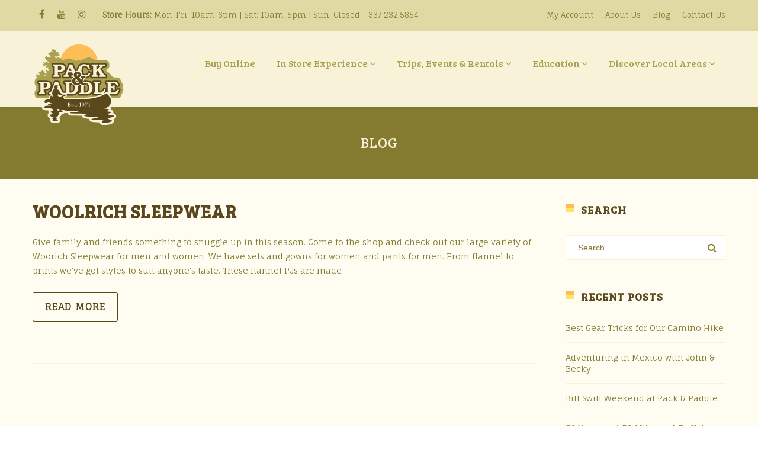

--- FILE ---
content_type: text/html; charset=UTF-8
request_url: https://packpaddle.com/tag/sleepwear/
body_size: 27041
content:
<!DOCTYPE html>

<html lang="en-US">
<head>
<!-- Google tag (gtag.js) -->
<script async src="https://www.googletagmanager.com/gtag/js?id=G-VS6J75VBYN"></script>
<script>
  window.dataLayer = window.dataLayer || [];
  function gtag(){dataLayer.push(arguments);}
  gtag('js', new Date());

  gtag('config', 'G-VS6J75VBYN');
</script>
<meta http-equiv="x-ua-compatible" content="IE=Edge"/>
<meta charset="UTF-8" />
<meta name="viewport" content="width=device-width,initial-scale=1.0" />
<title>
sleepwear Archives - Pack and Paddle</title>
<link rel="shortcut icon" href="https://packpaddle.com/wp-content/uploads/2016/08/logo.png"/>
<script>
mixajaxurl = "https://packpaddle.com/wp-admin/admin-ajax.php";
</script>
<!-- html5.js for IE less than 9 -->
<!--[if lt IE 9]>
<script src="https://packpaddle.com/wp-content/themes/thefox/js/html5.js"></script>
<![endif]-->
<!-- css3-mediaqueries.js for IE less than 9 -->
<!--[if lt IE 9]>
<script src="https://packpaddle.com/wp-content/themes/thefox/js/css3-mediaqueries.js"></script>
<![endif]-->
<meta name='robots' content='index, follow, max-image-preview:large, max-snippet:-1, max-video-preview:-1' />
	<style>img:is([sizes="auto" i], [sizes^="auto," i]) { contain-intrinsic-size: 3000px 1500px }</style>
	
	<!-- This site is optimized with the Yoast SEO plugin v26.4 - https://yoast.com/wordpress/plugins/seo/ -->
	<link rel="canonical" href="https://packpaddle.com/tag/sleepwear/" />
	<meta property="og:locale" content="en_US" />
	<meta property="og:type" content="article" />
	<meta property="og:title" content="sleepwear Archives - Pack and Paddle" />
	<meta property="og:url" content="https://packpaddle.com/tag/sleepwear/" />
	<meta property="og:site_name" content="Pack and Paddle" />
	<script type="application/ld+json" class="yoast-schema-graph">{"@context":"https://schema.org","@graph":[{"@type":"CollectionPage","@id":"https://packpaddle.com/tag/sleepwear/","url":"https://packpaddle.com/tag/sleepwear/","name":"sleepwear Archives - Pack and Paddle","isPartOf":{"@id":"https://packpaddle.com/#website"},"primaryImageOfPage":{"@id":"https://packpaddle.com/tag/sleepwear/#primaryimage"},"image":{"@id":"https://packpaddle.com/tag/sleepwear/#primaryimage"},"thumbnailUrl":"https://packpaddle.com/wp-content/uploads/2015/12/woolrich-sleepwear-blog.jpg","breadcrumb":{"@id":"https://packpaddle.com/tag/sleepwear/#breadcrumb"},"inLanguage":"en-US"},{"@type":"ImageObject","inLanguage":"en-US","@id":"https://packpaddle.com/tag/sleepwear/#primaryimage","url":"https://packpaddle.com/wp-content/uploads/2015/12/woolrich-sleepwear-blog.jpg","contentUrl":"https://packpaddle.com/wp-content/uploads/2015/12/woolrich-sleepwear-blog.jpg","width":565,"height":390},{"@type":"BreadcrumbList","@id":"https://packpaddle.com/tag/sleepwear/#breadcrumb","itemListElement":[{"@type":"ListItem","position":1,"name":"Home","item":"https://packpaddle.com/"},{"@type":"ListItem","position":2,"name":"sleepwear"}]},{"@type":"WebSite","@id":"https://packpaddle.com/#website","url":"https://packpaddle.com/","name":"Pack and Paddle","description":"Outdoor Gear &amp; Apparel for Canoeing, Kayaking, and Camping","potentialAction":[{"@type":"SearchAction","target":{"@type":"EntryPoint","urlTemplate":"https://packpaddle.com/?s={search_term_string}"},"query-input":{"@type":"PropertyValueSpecification","valueRequired":true,"valueName":"search_term_string"}}],"inLanguage":"en-US"}]}</script>
	<!-- / Yoast SEO plugin. -->


<link rel='dns-prefetch' href='//fonts.googleapis.com' />
<link rel='dns-prefetch' href='//maxcdn.bootstrapcdn.com' />
<link rel='dns-prefetch' href='//fh-kit.com' />
<link rel='dns-prefetch' href='//www.googletagmanager.com' />
<link href='//hb.wpmucdn.com' rel='preconnect' />
<link href='http://fonts.googleapis.com' rel='preconnect' />
<link href='//fonts.gstatic.com' crossorigin='' rel='preconnect' />
<link rel="alternate" type="application/rss+xml" title="Pack and Paddle &raquo; Feed" href="https://packpaddle.com/feed/" />
<link rel="alternate" type="application/rss+xml" title="Pack and Paddle &raquo; Comments Feed" href="https://packpaddle.com/comments/feed/" />
<link rel="alternate" type="application/rss+xml" title="Pack and Paddle &raquo; sleepwear Tag Feed" href="https://packpaddle.com/tag/sleepwear/feed/" />
		<!-- This site uses the Google Analytics by MonsterInsights plugin v9.10.0 - Using Analytics tracking - https://www.monsterinsights.com/ -->
		<!-- Note: MonsterInsights is not currently configured on this site. The site owner needs to authenticate with Google Analytics in the MonsterInsights settings panel. -->
					<!-- No tracking code set -->
				<!-- / Google Analytics by MonsterInsights -->
		<script type="text/javascript">
/* <![CDATA[ */
window._wpemojiSettings = {"baseUrl":"https:\/\/s.w.org\/images\/core\/emoji\/16.0.1\/72x72\/","ext":".png","svgUrl":"https:\/\/s.w.org\/images\/core\/emoji\/16.0.1\/svg\/","svgExt":".svg","source":{"concatemoji":"https:\/\/packpaddle.com\/wp-includes\/js\/wp-emoji-release.min.js"}};
/*! This file is auto-generated */
!function(s,n){var o,i,e;function c(e){try{var t={supportTests:e,timestamp:(new Date).valueOf()};sessionStorage.setItem(o,JSON.stringify(t))}catch(e){}}function p(e,t,n){e.clearRect(0,0,e.canvas.width,e.canvas.height),e.fillText(t,0,0);var t=new Uint32Array(e.getImageData(0,0,e.canvas.width,e.canvas.height).data),a=(e.clearRect(0,0,e.canvas.width,e.canvas.height),e.fillText(n,0,0),new Uint32Array(e.getImageData(0,0,e.canvas.width,e.canvas.height).data));return t.every(function(e,t){return e===a[t]})}function u(e,t){e.clearRect(0,0,e.canvas.width,e.canvas.height),e.fillText(t,0,0);for(var n=e.getImageData(16,16,1,1),a=0;a<n.data.length;a++)if(0!==n.data[a])return!1;return!0}function f(e,t,n,a){switch(t){case"flag":return n(e,"\ud83c\udff3\ufe0f\u200d\u26a7\ufe0f","\ud83c\udff3\ufe0f\u200b\u26a7\ufe0f")?!1:!n(e,"\ud83c\udde8\ud83c\uddf6","\ud83c\udde8\u200b\ud83c\uddf6")&&!n(e,"\ud83c\udff4\udb40\udc67\udb40\udc62\udb40\udc65\udb40\udc6e\udb40\udc67\udb40\udc7f","\ud83c\udff4\u200b\udb40\udc67\u200b\udb40\udc62\u200b\udb40\udc65\u200b\udb40\udc6e\u200b\udb40\udc67\u200b\udb40\udc7f");case"emoji":return!a(e,"\ud83e\udedf")}return!1}function g(e,t,n,a){var r="undefined"!=typeof WorkerGlobalScope&&self instanceof WorkerGlobalScope?new OffscreenCanvas(300,150):s.createElement("canvas"),o=r.getContext("2d",{willReadFrequently:!0}),i=(o.textBaseline="top",o.font="600 32px Arial",{});return e.forEach(function(e){i[e]=t(o,e,n,a)}),i}function t(e){var t=s.createElement("script");t.src=e,t.defer=!0,s.head.appendChild(t)}"undefined"!=typeof Promise&&(o="wpEmojiSettingsSupports",i=["flag","emoji"],n.supports={everything:!0,everythingExceptFlag:!0},e=new Promise(function(e){s.addEventListener("DOMContentLoaded",e,{once:!0})}),new Promise(function(t){var n=function(){try{var e=JSON.parse(sessionStorage.getItem(o));if("object"==typeof e&&"number"==typeof e.timestamp&&(new Date).valueOf()<e.timestamp+604800&&"object"==typeof e.supportTests)return e.supportTests}catch(e){}return null}();if(!n){if("undefined"!=typeof Worker&&"undefined"!=typeof OffscreenCanvas&&"undefined"!=typeof URL&&URL.createObjectURL&&"undefined"!=typeof Blob)try{var e="postMessage("+g.toString()+"("+[JSON.stringify(i),f.toString(),p.toString(),u.toString()].join(",")+"));",a=new Blob([e],{type:"text/javascript"}),r=new Worker(URL.createObjectURL(a),{name:"wpTestEmojiSupports"});return void(r.onmessage=function(e){c(n=e.data),r.terminate(),t(n)})}catch(e){}c(n=g(i,f,p,u))}t(n)}).then(function(e){for(var t in e)n.supports[t]=e[t],n.supports.everything=n.supports.everything&&n.supports[t],"flag"!==t&&(n.supports.everythingExceptFlag=n.supports.everythingExceptFlag&&n.supports[t]);n.supports.everythingExceptFlag=n.supports.everythingExceptFlag&&!n.supports.flag,n.DOMReady=!1,n.readyCallback=function(){n.DOMReady=!0}}).then(function(){return e}).then(function(){var e;n.supports.everything||(n.readyCallback(),(e=n.source||{}).concatemoji?t(e.concatemoji):e.wpemoji&&e.twemoji&&(t(e.twemoji),t(e.wpemoji)))}))}((window,document),window._wpemojiSettings);
/* ]]> */
</script>
<link rel='stylesheet' id='pt-cv-public-style-css' href='https://packpaddle.com/wp-content/plugins/content-views-query-and-display-post-page/public/assets/css/cv.css' type='text/css' media='all' />
<link rel='stylesheet' id='sbi_styles-css' href='https://packpaddle.com/wp-content/plugins/instagram-feed/css/sbi-styles.min.css' type='text/css' media='all' />
<style id='wp-emoji-styles-inline-css' type='text/css'>

	img.wp-smiley, img.emoji {
		display: inline !important;
		border: none !important;
		box-shadow: none !important;
		height: 1em !important;
		width: 1em !important;
		margin: 0 0.07em !important;
		vertical-align: -0.1em !important;
		background: none !important;
		padding: 0 !important;
	}
</style>
<link rel='stylesheet' id='wp-block-library-css' href='https://packpaddle.com/wp-includes/css/dist/block-library/style.min.css' type='text/css' media='all' />
<style id='classic-theme-styles-inline-css' type='text/css'>
/*! This file is auto-generated */
.wp-block-button__link{color:#fff;background-color:#32373c;border-radius:9999px;box-shadow:none;text-decoration:none;padding:calc(.667em + 2px) calc(1.333em + 2px);font-size:1.125em}.wp-block-file__button{background:#32373c;color:#fff;text-decoration:none}
</style>
<link rel='stylesheet' id='wp-components-css' href='https://packpaddle.com/wp-includes/css/dist/components/style.min.css' type='text/css' media='all' />
<link rel='stylesheet' id='wp-preferences-css' href='https://packpaddle.com/wp-includes/css/dist/preferences/style.min.css' type='text/css' media='all' />
<link rel='stylesheet' id='wp-block-editor-css' href='https://packpaddle.com/wp-includes/css/dist/block-editor/style.min.css' type='text/css' media='all' />
<link rel='stylesheet' id='popup-maker-block-library-style-css' href='https://packpaddle.com/wp-content/plugins/popup-maker/dist/packages/block-library-style.css' type='text/css' media='all' />
<style id='global-styles-inline-css' type='text/css'>
:root{--wp--preset--aspect-ratio--square: 1;--wp--preset--aspect-ratio--4-3: 4/3;--wp--preset--aspect-ratio--3-4: 3/4;--wp--preset--aspect-ratio--3-2: 3/2;--wp--preset--aspect-ratio--2-3: 2/3;--wp--preset--aspect-ratio--16-9: 16/9;--wp--preset--aspect-ratio--9-16: 9/16;--wp--preset--color--black: #000000;--wp--preset--color--cyan-bluish-gray: #abb8c3;--wp--preset--color--white: #ffffff;--wp--preset--color--pale-pink: #f78da7;--wp--preset--color--vivid-red: #cf2e2e;--wp--preset--color--luminous-vivid-orange: #ff6900;--wp--preset--color--luminous-vivid-amber: #fcb900;--wp--preset--color--light-green-cyan: #7bdcb5;--wp--preset--color--vivid-green-cyan: #00d084;--wp--preset--color--pale-cyan-blue: #8ed1fc;--wp--preset--color--vivid-cyan-blue: #0693e3;--wp--preset--color--vivid-purple: #9b51e0;--wp--preset--gradient--vivid-cyan-blue-to-vivid-purple: linear-gradient(135deg,rgba(6,147,227,1) 0%,rgb(155,81,224) 100%);--wp--preset--gradient--light-green-cyan-to-vivid-green-cyan: linear-gradient(135deg,rgb(122,220,180) 0%,rgb(0,208,130) 100%);--wp--preset--gradient--luminous-vivid-amber-to-luminous-vivid-orange: linear-gradient(135deg,rgba(252,185,0,1) 0%,rgba(255,105,0,1) 100%);--wp--preset--gradient--luminous-vivid-orange-to-vivid-red: linear-gradient(135deg,rgba(255,105,0,1) 0%,rgb(207,46,46) 100%);--wp--preset--gradient--very-light-gray-to-cyan-bluish-gray: linear-gradient(135deg,rgb(238,238,238) 0%,rgb(169,184,195) 100%);--wp--preset--gradient--cool-to-warm-spectrum: linear-gradient(135deg,rgb(74,234,220) 0%,rgb(151,120,209) 20%,rgb(207,42,186) 40%,rgb(238,44,130) 60%,rgb(251,105,98) 80%,rgb(254,248,76) 100%);--wp--preset--gradient--blush-light-purple: linear-gradient(135deg,rgb(255,206,236) 0%,rgb(152,150,240) 100%);--wp--preset--gradient--blush-bordeaux: linear-gradient(135deg,rgb(254,205,165) 0%,rgb(254,45,45) 50%,rgb(107,0,62) 100%);--wp--preset--gradient--luminous-dusk: linear-gradient(135deg,rgb(255,203,112) 0%,rgb(199,81,192) 50%,rgb(65,88,208) 100%);--wp--preset--gradient--pale-ocean: linear-gradient(135deg,rgb(255,245,203) 0%,rgb(182,227,212) 50%,rgb(51,167,181) 100%);--wp--preset--gradient--electric-grass: linear-gradient(135deg,rgb(202,248,128) 0%,rgb(113,206,126) 100%);--wp--preset--gradient--midnight: linear-gradient(135deg,rgb(2,3,129) 0%,rgb(40,116,252) 100%);--wp--preset--font-size--small: 13px;--wp--preset--font-size--medium: 20px;--wp--preset--font-size--large: 36px;--wp--preset--font-size--x-large: 42px;--wp--preset--spacing--20: 0.44rem;--wp--preset--spacing--30: 0.67rem;--wp--preset--spacing--40: 1rem;--wp--preset--spacing--50: 1.5rem;--wp--preset--spacing--60: 2.25rem;--wp--preset--spacing--70: 3.38rem;--wp--preset--spacing--80: 5.06rem;--wp--preset--shadow--natural: 6px 6px 9px rgba(0, 0, 0, 0.2);--wp--preset--shadow--deep: 12px 12px 50px rgba(0, 0, 0, 0.4);--wp--preset--shadow--sharp: 6px 6px 0px rgba(0, 0, 0, 0.2);--wp--preset--shadow--outlined: 6px 6px 0px -3px rgba(255, 255, 255, 1), 6px 6px rgba(0, 0, 0, 1);--wp--preset--shadow--crisp: 6px 6px 0px rgba(0, 0, 0, 1);}:where(.is-layout-flex){gap: 0.5em;}:where(.is-layout-grid){gap: 0.5em;}body .is-layout-flex{display: flex;}.is-layout-flex{flex-wrap: wrap;align-items: center;}.is-layout-flex > :is(*, div){margin: 0;}body .is-layout-grid{display: grid;}.is-layout-grid > :is(*, div){margin: 0;}:where(.wp-block-columns.is-layout-flex){gap: 2em;}:where(.wp-block-columns.is-layout-grid){gap: 2em;}:where(.wp-block-post-template.is-layout-flex){gap: 1.25em;}:where(.wp-block-post-template.is-layout-grid){gap: 1.25em;}.has-black-color{color: var(--wp--preset--color--black) !important;}.has-cyan-bluish-gray-color{color: var(--wp--preset--color--cyan-bluish-gray) !important;}.has-white-color{color: var(--wp--preset--color--white) !important;}.has-pale-pink-color{color: var(--wp--preset--color--pale-pink) !important;}.has-vivid-red-color{color: var(--wp--preset--color--vivid-red) !important;}.has-luminous-vivid-orange-color{color: var(--wp--preset--color--luminous-vivid-orange) !important;}.has-luminous-vivid-amber-color{color: var(--wp--preset--color--luminous-vivid-amber) !important;}.has-light-green-cyan-color{color: var(--wp--preset--color--light-green-cyan) !important;}.has-vivid-green-cyan-color{color: var(--wp--preset--color--vivid-green-cyan) !important;}.has-pale-cyan-blue-color{color: var(--wp--preset--color--pale-cyan-blue) !important;}.has-vivid-cyan-blue-color{color: var(--wp--preset--color--vivid-cyan-blue) !important;}.has-vivid-purple-color{color: var(--wp--preset--color--vivid-purple) !important;}.has-black-background-color{background-color: var(--wp--preset--color--black) !important;}.has-cyan-bluish-gray-background-color{background-color: var(--wp--preset--color--cyan-bluish-gray) !important;}.has-white-background-color{background-color: var(--wp--preset--color--white) !important;}.has-pale-pink-background-color{background-color: var(--wp--preset--color--pale-pink) !important;}.has-vivid-red-background-color{background-color: var(--wp--preset--color--vivid-red) !important;}.has-luminous-vivid-orange-background-color{background-color: var(--wp--preset--color--luminous-vivid-orange) !important;}.has-luminous-vivid-amber-background-color{background-color: var(--wp--preset--color--luminous-vivid-amber) !important;}.has-light-green-cyan-background-color{background-color: var(--wp--preset--color--light-green-cyan) !important;}.has-vivid-green-cyan-background-color{background-color: var(--wp--preset--color--vivid-green-cyan) !important;}.has-pale-cyan-blue-background-color{background-color: var(--wp--preset--color--pale-cyan-blue) !important;}.has-vivid-cyan-blue-background-color{background-color: var(--wp--preset--color--vivid-cyan-blue) !important;}.has-vivid-purple-background-color{background-color: var(--wp--preset--color--vivid-purple) !important;}.has-black-border-color{border-color: var(--wp--preset--color--black) !important;}.has-cyan-bluish-gray-border-color{border-color: var(--wp--preset--color--cyan-bluish-gray) !important;}.has-white-border-color{border-color: var(--wp--preset--color--white) !important;}.has-pale-pink-border-color{border-color: var(--wp--preset--color--pale-pink) !important;}.has-vivid-red-border-color{border-color: var(--wp--preset--color--vivid-red) !important;}.has-luminous-vivid-orange-border-color{border-color: var(--wp--preset--color--luminous-vivid-orange) !important;}.has-luminous-vivid-amber-border-color{border-color: var(--wp--preset--color--luminous-vivid-amber) !important;}.has-light-green-cyan-border-color{border-color: var(--wp--preset--color--light-green-cyan) !important;}.has-vivid-green-cyan-border-color{border-color: var(--wp--preset--color--vivid-green-cyan) !important;}.has-pale-cyan-blue-border-color{border-color: var(--wp--preset--color--pale-cyan-blue) !important;}.has-vivid-cyan-blue-border-color{border-color: var(--wp--preset--color--vivid-cyan-blue) !important;}.has-vivid-purple-border-color{border-color: var(--wp--preset--color--vivid-purple) !important;}.has-vivid-cyan-blue-to-vivid-purple-gradient-background{background: var(--wp--preset--gradient--vivid-cyan-blue-to-vivid-purple) !important;}.has-light-green-cyan-to-vivid-green-cyan-gradient-background{background: var(--wp--preset--gradient--light-green-cyan-to-vivid-green-cyan) !important;}.has-luminous-vivid-amber-to-luminous-vivid-orange-gradient-background{background: var(--wp--preset--gradient--luminous-vivid-amber-to-luminous-vivid-orange) !important;}.has-luminous-vivid-orange-to-vivid-red-gradient-background{background: var(--wp--preset--gradient--luminous-vivid-orange-to-vivid-red) !important;}.has-very-light-gray-to-cyan-bluish-gray-gradient-background{background: var(--wp--preset--gradient--very-light-gray-to-cyan-bluish-gray) !important;}.has-cool-to-warm-spectrum-gradient-background{background: var(--wp--preset--gradient--cool-to-warm-spectrum) !important;}.has-blush-light-purple-gradient-background{background: var(--wp--preset--gradient--blush-light-purple) !important;}.has-blush-bordeaux-gradient-background{background: var(--wp--preset--gradient--blush-bordeaux) !important;}.has-luminous-dusk-gradient-background{background: var(--wp--preset--gradient--luminous-dusk) !important;}.has-pale-ocean-gradient-background{background: var(--wp--preset--gradient--pale-ocean) !important;}.has-electric-grass-gradient-background{background: var(--wp--preset--gradient--electric-grass) !important;}.has-midnight-gradient-background{background: var(--wp--preset--gradient--midnight) !important;}.has-small-font-size{font-size: var(--wp--preset--font-size--small) !important;}.has-medium-font-size{font-size: var(--wp--preset--font-size--medium) !important;}.has-large-font-size{font-size: var(--wp--preset--font-size--large) !important;}.has-x-large-font-size{font-size: var(--wp--preset--font-size--x-large) !important;}
:where(.wp-block-post-template.is-layout-flex){gap: 1.25em;}:where(.wp-block-post-template.is-layout-grid){gap: 1.25em;}
:where(.wp-block-columns.is-layout-flex){gap: 2em;}:where(.wp-block-columns.is-layout-grid){gap: 2em;}
:root :where(.wp-block-pullquote){font-size: 1.5em;line-height: 1.6;}
</style>
<link rel='stylesheet' id='ubermenu-bree_serif-css' href='//fonts.googleapis.com/css?family=Bree+Serif%3A%2C300%2C400%2C700&#038;ver=6.8.3' type='text/css' media='all' />
<link rel='stylesheet' id='cff-css' href='https://packpaddle.com/wp-content/plugins/custom-facebook-feed/assets/css/cff-style.min.css' type='text/css' media='all' />
<link rel='stylesheet' id='sb-font-awesome-css' href='https://maxcdn.bootstrapcdn.com/font-awesome/4.7.0/css/font-awesome.min.css' type='text/css' media='all' />
<link rel='stylesheet' id='mc4wp-form-basic-css' href='https://packpaddle.com/wp-content/plugins/mailchimp-for-wp/assets/css/form-basic.css' type='text/css' media='all' />
<link rel='stylesheet' id='style-css' href='https://packpaddle.com/wp-content/themes/thefox/style.css' type='text/css' media='all' />
<link rel='stylesheet' id='style_end-css' href='https://packpaddle.com/wp-content/themes/thefox/style_end.css' type='text/css' media='all' />
<link rel='stylesheet' id='media-queries-css' href='https://packpaddle.com/wp-content/themes/thefox/media-queries_wide.css' type='text/css' media='all' />
<link rel='stylesheet' id='child-style-css' href='https://packpaddle.com/wp-content/themes/thefox_child_theme/style.css' type='text/css' media='all' />
<link rel='stylesheet' id='googlefonts-css' href='https://fonts.googleapis.com/css?family=Lato%3A100%2C300%2C400%2C600%2C700%2C900%7COpen+Sans%3A700%2C300%2C600%2C400%7CRaleway%3A900%7CPlayfair+Display%7C&#038;ver=6.8.3' type='text/css' media='all' />
<link rel='stylesheet' id='rgs-css' href='https://packpaddle.com/wp-content/themes/thefox/css/rgs.css' type='text/css' media='all' />
<link rel='stylesheet' id='css3_animations-css' href='https://packpaddle.com/wp-content/themes/thefox/css/animations.css' type='text/css' media='all' />
<link rel='stylesheet' id='flexslidercss-css' href='https://packpaddle.com/wp-content/themes/thefox/includes/Flexslider/flexslider.css' type='text/css' media='all' />
<link rel='stylesheet' id='font-awesome-thefox-css' href='https://packpaddle.com/wp-content/themes/thefox/css/font-awesome.css' type='text/css' media='all' />
<link rel='stylesheet' id='moon-css' href='https://packpaddle.com/wp-content/themes/thefox/css/moon.css' type='text/css' media='all' />
<link rel='stylesheet' id='elegant-css' href='https://packpaddle.com/wp-content/themes/thefox/css/elegant.css' type='text/css' media='all' />
<link rel='stylesheet' id='prettyphotocss-css' href='https://packpaddle.com/wp-content/themes/thefox/includes/prettyPhoto/css/prettyPhoto.css' type='text/css' media='all' />
<link rel='stylesheet' id='zilla-likes-css' href='https://packpaddle.com/wp-content/themes/thefox/includes/zilla-likes/styles/zilla-likes.css' type='text/css' media='all' />
<link rel='stylesheet' id='js_composer_front-css' href='https://packpaddle.com/wp-content/themes/thefox/css/thefox_js_composer.css' type='text/css' media='all' />
<link rel='stylesheet' id='fh-buttons-css' href='https://fh-kit.com/buttons/v2/?red=ff0000&#038;green=00ff00&#038;orange=f15a29' type='text/css' media='all' />
<link rel='stylesheet' id='searchwp-forms-css' href='https://packpaddle.com/wp-content/plugins/searchwp-live-ajax-search/assets/styles/frontend/search-forms.min.css' type='text/css' media='all' />
<link rel='stylesheet' id='searchwp-live-search-css' href='https://packpaddle.com/wp-content/plugins/searchwp-live-ajax-search/assets/styles/style.min.css' type='text/css' media='all' />
<style id='searchwp-live-search-inline-css' type='text/css'>
.searchwp-live-search-result .searchwp-live-search-result--title a {
  font-size: 16px;
}
.searchwp-live-search-result .searchwp-live-search-result--price {
  font-size: 14px;
}
.searchwp-live-search-result .searchwp-live-search-result--add-to-cart .button {
  font-size: 14px;
}

</style>
<link rel='stylesheet' id='ubermenu-css' href='https://packpaddle.com/wp-content/plugins/ubermenu/pro/assets/css/ubermenu.min.css' type='text/css' media='all' />
<link rel='stylesheet' id='ubermenu-grey-white-css' href='https://packpaddle.com/wp-content/plugins/ubermenu/assets/css/skins/blackwhite.css' type='text/css' media='all' />
<link rel='stylesheet' id='ubermenu-font-awesome-all-css' href='https://packpaddle.com/wp-content/plugins/ubermenu/assets/fontawesome/css/all.min.css' type='text/css' media='all' />
<link rel='stylesheet' id='redux-google-fonts-rd_data-css' href='https://fonts.googleapis.com/css?family=Fauna+One%3A400%7CBree+Serif%3A400&#038;ver=1736981784' type='text/css' media='all' />
<script type="text/javascript" src="https://packpaddle.com/wp-includes/js/jquery/jquery.min.js" id="jquery-core-js"></script>
<script type="text/javascript" src="https://packpaddle.com/wp-includes/js/jquery/jquery-migrate.min.js" id="jquery-migrate-js"></script>
<script type="text/javascript" src="https://packpaddle.com/wp-content/plugins/revslider/public/assets/js/rbtools.min.js" async id="tp-tools-js"></script>
<script type="text/javascript" src="https://packpaddle.com/wp-content/plugins/revslider/public/assets/js/rs6.min.js" async id="revmin-js"></script>
<script></script><link rel="https://api.w.org/" href="https://packpaddle.com/wp-json/" /><link rel="alternate" title="JSON" type="application/json" href="https://packpaddle.com/wp-json/wp/v2/tags/1627" /><link rel="EditURI" type="application/rsd+xml" title="RSD" href="https://packpaddle.com/xmlrpc.php?rsd" />
<meta name="generator" content="Pack and Paddle 6.8.3 - https://packpaddle.com" />
<meta name="generator" content="Site Kit by Google 1.166.0" />
<!--BEGIN: TRACKING CODE MANAGER (v2.5.0) BY INTELLYWP.COM IN HEAD//-->
<!-- Facebook Pixel Code -->
<script>
!function(f,b,e,v,n,t,s)
{if(f.fbq)return;n=f.fbq=function(){n.callMethod?
n.callMethod.apply(n,arguments):n.queue.push(arguments)};
if(!f._fbq)f._fbq=n;n.push=n;n.loaded=!0;n.version='2.0';
n.queue=[];t=b.createElement(e);t.async=!0;
t.src=v;s=b.getElementsByTagName(e)[0];
s.parentNode.insertBefore(t,s)}(window, document,'script',
'https://connect.facebook.net/en_US/fbevents.js');
fbq('init', '491614052157797');
fbq('track', 'PageView');
</script>
<noscript><img height="1" width="1" style="display:none" src="https://www.facebook.com/tr?id=491614052157797&ev=PageView&noscript=1" /></noscript>
<!-- End Facebook Pixel Code -->
<meta name="facebook-domain-verification" content="szvxk9kqxl8qig8vtnryb1xs38c548" />
<!-- Global site tag (gtag.js) - Google Analytics -->
<script async src="https://www.googletagmanager.com/gtag/js?id=UA-145846341-1"></script>
<script>
  window.dataLayer = window.dataLayer || [];
  function gtag(){dataLayer.push(arguments);}
  gtag('js', new Date());

  gtag('config', 'UA-145846341-1');
</script>
<!--END: https://wordpress.org/plugins/tracking-code-manager IN HEAD//--><style id="ubermenu-custom-generated-css">
/** Font Awesome 4 Compatibility **/
.fa{font-style:normal;font-variant:normal;font-weight:normal;font-family:FontAwesome;}

/** UberMenu Custom Menu Styles (Customizer) **/
/* main */
 .ubermenu-main.ubermenu-transition-fade .ubermenu-item .ubermenu-submenu-drop { margin-top:0; }
 .ubermenu-main .ubermenu-item-level-0 > .ubermenu-target { font-size:18px; }
 .ubermenu-main .ubermenu-submenu .ubermenu-item-header > .ubermenu-target, .ubermenu-main .ubermenu-tab > .ubermenu-target { font-size:18px; }
 .ubermenu-main .ubermenu-submenu .ubermenu-item-header > .ubermenu-target { color:#ffffff; }
 .ubermenu-main, .ubermenu-main .ubermenu-target, .ubermenu-main .ubermenu-nav .ubermenu-item-level-0 .ubermenu-target, .ubermenu-main div, .ubermenu-main p, .ubermenu-main input { font-family:'Bree Serif', sans-serif; }


/** UberMenu Custom Menu Item Styles (Menu Item Settings) **/
/* 21305 */  .ubermenu .ubermenu-submenu.ubermenu-submenu-id-21305 .ubermenu-target, .ubermenu .ubermenu-submenu.ubermenu-submenu-id-21305 .ubermenu-target > .ubermenu-target-description { color:#ffffff; }
/* 21312 */  .ubermenu .ubermenu-submenu.ubermenu-submenu-id-21312 .ubermenu-target, .ubermenu .ubermenu-submenu.ubermenu-submenu-id-21312 .ubermenu-target > .ubermenu-target-description { color:#ffffff; }
/* 21319 */  .ubermenu .ubermenu-submenu.ubermenu-submenu-id-21319 .ubermenu-target, .ubermenu .ubermenu-submenu.ubermenu-submenu-id-21319 .ubermenu-target > .ubermenu-target-description { color:#ffffff; }
/* 21323 */  .ubermenu .ubermenu-submenu.ubermenu-submenu-id-21323 .ubermenu-target, .ubermenu .ubermenu-submenu.ubermenu-submenu-id-21323 .ubermenu-target > .ubermenu-target-description { color:#ffffff; }
/* 21334 */  .ubermenu .ubermenu-submenu.ubermenu-submenu-id-21334 .ubermenu-target, .ubermenu .ubermenu-submenu.ubermenu-submenu-id-21334 .ubermenu-target > .ubermenu-target-description { color:#ffffff; }
/* 21341 */  .ubermenu .ubermenu-submenu.ubermenu-submenu-id-21341 .ubermenu-target, .ubermenu .ubermenu-submenu.ubermenu-submenu-id-21341 .ubermenu-target > .ubermenu-target-description { color:#ffffff; }
/* 21354 */  .ubermenu .ubermenu-submenu.ubermenu-submenu-id-21354 .ubermenu-target, .ubermenu .ubermenu-submenu.ubermenu-submenu-id-21354 .ubermenu-target > .ubermenu-target-description { color:#ffffff; }


/** UberMenu Custom Tweaks (General Settings) **/
.ubermenu-target {
padding:25px 18px!important; }
/* Status: Loaded from Transient */

</style><!-- Custom Styling -->
<style type="text/css">
#logo_img img{max-width:157px;}.cl_before_logo{margin-right:108.5px;}.cl_after_logo{margin-left:108.5px;}.nav_type_9_c #logo_img, .nav_type_9_c .logo_text{margin-left:-78.5px;}.nav_type_9_c #logo_img,.nav_type_9_c .logo_text{min-width:157px;}#mobile-menu{background:#333333}#mobile-menu ul ul,#mobile-menu #rd_wpml #lang_sel ul ul{background:#444444;}#mobile-menu ul ul ul{background:#4c4c4c;}#mobile-menu .mobile-ul-open > a{color:#FCB614}#mobile-menu .mobile-ul-open:after{color:#FCB614 !important;}#mobile-menu .current_page_item{ background:#262626;}#mobile-menu .current_page_item > a { border-left:2px solid #FCB614;}#mobile-menu ul li a,#mobile-menu #rd_wpml #lang_sel a{color:#ffffff}#mobile-menu .menu-item-has-children:after{color:#6b6b6b;}#mobile-menu ul li li li a{color:#8e8e8e}#mobile-menu ul ul .menu-item-has-children:after{color:#7c7c7c;}#mobile_menu_search #search input[type=text]{background:#262626 !important; color:#8e8e8e;}#mobile_menu_search #search input[type=submit]{color:#8e8e8e;}#top_bar,#rd_wpml #lang_sel ul ul{background:#dfd9a4;}.topbar_type_1,.topbar_type_1 a,.topbar_type_1 #rd_wpml #lang_sel a{color:#847b30;}.topbar_type_1 strong,.topbar_type_1 .topbar_woocommerce_login.type1 .topbar_sign_in,.topbar_type_1 .topbar_woocommerce_login.type1 .topbar_register,.topbar_type_1 .topbar_woocommerce_login.type1 .topbar_signed_in,.topbar_type_1 #rd_wpml #lang_sel li li a:hover{color:#847b30;}.topbar_type_1 .top_email:before,.topbar_type_1 .top_phone:before,.topbar_type_1 .top_text:before{color:#5a471b;}.topbar_type_1 .top_email,.topbar_type_1 .top_phone,.topbar_type_1 #header_socials,.topbar_type_1 .header_current_cart{border-right:1px solid transparent; padding-right:20px; padding-left:20px;}.topbar_type_1 .topbar_woocommerce_login{border-right:1px solid transparent; border-left:1px solid transparent; padding-right:20px; padding-left:20px;}.topbar_type_1 #rd_wpml,.topbar_type_1 .top_bar_menu{border-right:1px solid transparent;}.topbar_type_1 .wrapper > div:first-child {border-left:1px solid transparent;}.topbar_type_1 .topbar_woocommerce_login.type1 .topbar_register{ border:1px solid transparent; border-bottom:2px solid transparent}.topbar_type_1 .topbar_woocommerce_login.type2 .topbar_register{ border:1px solid #847b30; background:#847b30; color:#dfd9a4;}.topbar_type_1 .topbar_woocommerce_login.type2 .topbar_sign_in,.topbar_type_1 .topbar_woocommerce_login.type2 .topbar_signed_in{ border:1px solid #847b30;}.topbar_type_1 #header_socials a:hover{ color:#847b30;}.topbar_type_2,.topbar_type_2 a,.topbar_type_2 #rd_wpml #lang_sel a{color:#847b30;}.topbar_type_2 strong,.topbar_type_2 .topbar_woocommerce_login.type1 .topbar_sign_in,.topbar_type_2 .topbar_woocommerce_login.type1 .topbar_register,.topbar_type_2 .topbar_woocommerce_login.type1 .topbar_signed_in,.topbar_type_2 #rd_wpml #lang_sel li li a:hover{color:#847b30;}.topbar_type_2 .top_email:before,.topbar_type_2 .top_phone:before,.topbar_type_2 .top_text:before{color:#5a471b;}.topbar_type_2 .top_email,.topbar_type_2 .top_phone,.topbar_type_2 #header_socials,.topbar_type_2 .header_current_cart{border-right:1px solid transparent; padding-right:20px; padding-left:20px;}.topbar_type_2 .topbar_woocommerce_login{border-right:1px solid transparent; border-left:1px solid transparent; padding-right:20px; padding-left:20px;}.topbar_type_2 { border-top:5px solid transparent;}.topbar_type_2 #rd_wpml,.topbar_type_2 .top_bar_menu{border-right:1px solid transparent;}.topbar_type_2 .wrapper > div:first-child {border-left:1px solid transparent;}.topbar_type_2 .topbar_woocommerce_login.type1 .topbar_register{ border:1px solid transparent; border-bottom:2px solid transparent}.topbar_type_2 .topbar_woocommerce_login.type2 .topbar_register{ border:1px solid #847b30; background:#847b30; color:#dfd9a4;}.topbar_type_2 .topbar_woocommerce_login.type2 .topbar_sign_in,.topbar_type_2 .topbar_woocommerce_login.type2 .topbar_signed_in{ border:1px solid #847b30;}.topbar_type_2 #header_socials a:hover{ color:#847b30;}.topbar_type_3,.topbar_type_3 a,.topbar_type_3 #rd_wpml #lang_sel a{color:#847b30;}.topbar_type_3 strong,.topbar_type_3 .topbar_woocommerce_login.type1 .topbar_sign_in,.topbar_type_3 .topbar_woocommerce_login.type1 .topbar_register,.topbar_type_3 .topbar_woocommerce_login.type1 .topbar_signed_in,.topbar_type_3 #rd_wpml #lang_sel li li a:hover{color:#847b30;}.topbar_type_3 .top_email:before,.topbar_type_3 .top_phone:before,.topbar_type_3 .top_text:before{color:#5a471b;}.topbar_type_2 { border-top:5px solid transparent;}.topbar_type_3 .topbar_woocommerce_login.type1 .topbar_register{ border:1px solid transparent; border-bottom:2px solid transparent}.topbar_type_3 .topbar_woocommerce_login.type2 .topbar_register{ border:1px solid #847b30; background:#847b30; color:#dfd9a4;}.topbar_type_3 .topbar_woocommerce_login.type2 .topbar_sign_in,.topbar_type_3 .topbar_woocommerce_login.type2 .topbar_signed_in{ border:1px solid #847b30;}.topbar_type_3 #header_socials a:hover{ color:#847b30;}.topbar_type_4,.topbar_type_4 a,.topbar_type_4 #rd_wpml #lang_sel a{color:#847b30;}.topbar_type_4 strong,.topbar_type_4 .topbar_woocommerce_login.type1 .topbar_sign_in,.topbar_type_4 .topbar_woocommerce_login.type1 .topbar_register,.topbar_type_4 .topbar_woocommerce_login.type1 .topbar_signed_in,.topbar_type_4 #rd_wpml #lang_sel li li a:hover{color:#847b30;}.topbar_type_4 .top_email:before,.topbar_type_4 .top_phone:before,.topbar_type_4 .top_text:before{color:#5a471b;}.topbar_type_4 { border-top:5px solid transparent;}.topbar_type_4 .topbar_woocommerce_login.type1 .topbar_register{ border:1px solid transparent; border-bottom:2px solid transparent}.topbar_type_4 .topbar_woocommerce_login.type2 .topbar_register{ border:1px solid #847b30; background:#847b30; color:#dfd9a4;}.topbar_type_4 .topbar_woocommerce_login.type2 .topbar_sign_in,.topbar_type_4 .topbar_woocommerce_login.type2 .topbar_signed_in{ border:1px solid #847b30;}.topbar_type_4 #header_socials a:hover{ color:#847b30;}.topbar_type_5,.topbar_type_5 a,.topbar_type_5 #rd_wpml #lang_sel a{color:#847b30;}.topbar_type_5 strong,.topbar_type_5 .topbar_woocommerce_login.type1 .topbar_sign_in,.topbar_type_5 .topbar_woocommerce_login.type1 .topbar_register,.topbar_type_5 .topbar_woocommerce_login.type1 .topbar_signed_in,.topbar_type_5 #rd_wpml #lang_sel li li a:hover,.topbar_woocommerce_login.type2 .topbar_sign_in:hover,.top_email a:hover{color:#847b30;}.topbar_type_5 .top_email:before,.topbar_type_5 .top_phone:before,.topbar_type_5 .top_text:before{color:#5a471b; }.topbar_type_5 .top_email,.topbar_type_5 .top_phone,.topbar_type_5 #header_socials,.topbar_type_5 .header_current_cart{border-right:1px solid transparent; padding-right:20px; padding-left:20px;}.topbar_type_5 .topbar_woocommerce_login{border-right:1px solid transparent; border-left:1px solid transparent; padding-right:20px; padding-left:20px;}.topbar_type_5 .wrapper > div:first-child {border-left:1px solid transparent;}.topbar_type_5 #rd_wpml,.topbar_type_5 .top_bar_menu{border-right:1px solid transparent;}.topbar_type_5 { border-top:4px solid transparent; border-bottom:1px solid transparent}.topbar_type_5 .topbar_woocommerce_login.type1 .topbar_register{ border:1px solid transparent; border-bottom:2px solid transparent}.topbar_type_5 .topbar_woocommerce_login.type2 .topbar_register{ border:1px solid #847b30; background:#847b30; color:#dfd9a4;}.topbar_type_5 .topbar_woocommerce_login.type2 .topbar_sign_in,.topbar_type_5 .topbar_woocommerce_login.type2 .topbar_signed_in{ border:1px solid #847b30;}.topbar_type_5 #header_socials a:hover{ color:#847b30;}.header_current_cart .cart-content-tb.tbi-with-border{border:1px solid transparent;}.header_current_cart .cart-content-tb.tbi-with-bg{background:transparent;}.header_current_cart .cart-content-tb:before{color:#5a471b;}.header_current_cart .cart-content-tb:hover{color:#847b30;}.nav_type_1 ul li a,.nav_type_2 ul li a,.nav_type_3 ul li a,.nav_type_4 ul li a,.nav_type_5 ul li a,.nav_type_6 ul li a,.nav_type_7 ul li a,.nav_type_8 ul li a,.nav_type_9 ul li a,.nav_type_9_c ul li a,.nav_type_10 ul li a,.nav_type_11 ul li a,.nav_type_12 ul li a,.nav_type_13 ul li a,.nav_type_14 ul li a,.nav_type_15 ul li a,.nav_type_16 ul li a,.nav_type_17 ul li a,.nav_type_18 ul li a,.nav_type_19 ul li a,.nav_type_19_f ul li a{font-family:Bree Serif !important; font-size:16px !important; font-weight:400 !important; }.transparent_header{background:rgba(255,255,255,0)!important;}.transparent_header{border-bottom:1px solid rgba(255,255,255,0)!important;}header,.mt_menu{background:#f8f2d8;}header.transparent_header.opaque_header{background:#f8f2d8 !important; border-bottom:none!important;}#nav_button:before,#nav_button_alt:before{color:#aaa04e;}.logo_text a{color:#aaa04e;}.transparent_header .logo_text a{color:#fff;}.transparent_header.opaque_header .logo_text a{color:#aaa04e;}.transparent_header nav > ul > li > a, .transparent_header .cart-content, .transparent_header nav > li.current-menu-item li a, .transparent_header #searchtop_img .fa-search, .transparent_header .header_si a, .transparent_header #nav_button:before {
	color:rgba(255,255,255,0.85)!important;
	}.nav_type_1 nav ul,.nav_type_1 .header_current_cart{background:#f8f2d8;}.nav_type_1 ul li a,.nav_type_1 a#searchtop_img{color:#aaa04e;}.nav_type_1 nav ul li a:hover,.nav_type_1 > ul > .current-menu-item > a{color:#5a471b; background:#f8f2d8;}.nav_type_1 .cart-content:hover,.nav_type_1 #searchtop_img:hover i{color:#5a471b;}header.nav_type_2{border-top:1px solid #dfd9a4;}.nav_type_2 nav ul,.nav_type_2 .header_current_cart{background:#f8f2d8;}.nav_type_2 ul li a,.nav_type_2 a#searchtop_img{color:#aaa04e;}.nav_type_2 nav ul li a:hover,.nav_type_2 > ul > .current-menu-item > a,.transparent_header.nav_type_2 nav > ul > .current-menu-item > a,.transparent_header.nav_type_2 nav > ul > li > a:hover{color:#5a471b; border-top:3px solid #5a471b; }.nav_type_2 .cart-content:hover,.nav_type_2 #searchtop_img:hover i{color:#5a471b;}header.nav_type_3{border-top:1px solid #dfd9a4;}.nav_type_3 nav ul,.nav_type_3 .header_current_cart{background:#f8f2d8;}.nav_type_3 ul li a,.nav_type_3 a#searchtop_img{color:#aaa04e;}.nav_type_3 nav ul li a:hover,.nav_type_3 > ul > .current-menu-item > a{color:#5a471b; background:#f8f2d8;}.nav_type_3 .cart-content:hover,.nav_type_3 #searchtop_img:hover i{color:#5a471b;}header.nav_type_4{border-top:1px solid #dfd9a4;}.nav_type_4 nav ul,.nav_type_4 .header_current_cart{background:#f8f2d8;}.nav_type_4 ul li a,.nav_type_4 a#searchtop_img{color:#aaa04e;}.nav_type_4 nav ul li a:hover,.nav_type_4  > ul > .current-menu-item > a{color:#5a471b; background:#f8f2d8;}.nav_type_4 .cart-content:hover,.nav_type_4 #searchtop_img:hover i{color:#5a471b;}.nav_type_5 nav ul,.nav_type_5 .header_current_cart{background:#f8f2d8;}.nav_type_5 ul li a{color:#aaa04e; border-top:5px solid #f8f2d8;}.nav_type_5 a#searchtop_img{color:#aaa04e;}.nav_type_5 nav ul li a:hover,.nav_type_5 > ul > .current-menu-item > a,.transparent_header.nav_type_5 nav > ul > .current-menu-item > a,.transparent_header.nav_type_5 nav > ul > li > a:hover{color:#5a471b; border-top:5px solid #5a471b !important; }.nav_type_5 .cart-content:hover,.nav_type_5 #searchtop_img:hover i{color:#5a471b;}.nav_type_6 nav ul,.nav_type_6 .header_current_cart{background:#f8f2d8;}.nav_type_6 ul li a{color:#aaa04e; border-top:5px solid #f8f2d8;}.nav_type_6 a#searchtop_img{color:#aaa04e;}.nav_type_6 nav ul li a:hover,.nav_type_6 > ul > .current-menu-item > a,.transparent_header.nav_type_6 nav > ul > .current-menu-item > a,.transparent_header.nav_type_6 nav > ul > li > a:hover{color:#5a471b; border-top:5px solid #5a471b !important;}.nav_type_6 .cart-content:hover,.nav_type_6 #searchtop_img:hover i{color:#5a471b;}.nav_type_7 nav ul,.nav_type_7 .header_current_cart{background:#f8f2d8;}.nav_type_7 ul li a,.nav_type_7 a#searchtop_img{color:#aaa04e;}.nav_type_7 nav ul li a:hover,.nav_type_7 > ul > .current-menu-item > a{color:#5a471b; background:#f8f2d8;}.nav_type_7 .cart-content:hover,.nav_type_7 #searchtop_img:hover i{color:#5a471b;}header.nav_type_8{border-top:1px solid #dfd9a4;}.nav_type_8 nav ul,.nav_type_8 .header_current_cart{background:#f8f2d8;}.nav_type_8 ul li a,.nav_type_8 a#searchtop_img{color:#aaa04e;}.nav_type_8 nav ul li a:hover,.nav_type_8 > ul > .current-menu-item > a{color:#5a471b; background:#f8f2d8;}.nav_type_8 .cart-content:hover,.nav_type_8 #searchtop_img:hover i{color:#5a471b;}.nav_type_9 nav ul,.nav_type_9 .header_current_cart{background:#f8f2d8;}.nav_type_9 ul li a{color:#aaa04e; border-top:5px solid rgba(0,0,0,0);}.nav_type_9 a#searchtop_img{color:#aaa04e;}.nav_type_9 nav ul li a:hover,.nav_type_9 > ul > .current-menu-item > a,.transparent_header.nav_type_9 nav > ul > .current-menu-item > a,.transparent_header.nav_type_9 nav > ul > li > a:hover{color:#5a471b; border-top:5px solid #5a471b !important;}.nav_type_9 .cart-content:hover,.nav_type_9 #searchtop_img:hover i{color:#5a471b;}.nav_type_9_c nav ul,.nav_type_9_c .header_current_cart{background:#f8f2d8;}.nav_type_9_c ul li a{color:#aaa04e; border-top:5px solid rgba(0,0,0,0);}.nav_type_9_c a#searchtop_img{color:#aaa04e;}.nav_type_9_c nav ul li a:hover,.nav_type_9_c > ul > .current-menu-item > a,.transparent_header.nav_type_9_c nav > ul > .current-menu-item > a,.transparent_header.nav_type_9_c nav > ul > li > a:hover{color:#5a471b; border-top:5px solid #5a471b !important;}.nav_type_9_c .header_current_cart,.nav_type_9_c #searchtop{display:none !important;}.nav_type_10 nav ul,.nav_type_10 .header_current_cart{background:#f8f2d8;}.nav_type_10 ul li a{color:#aaa04e; border-top:5px solid rgba(0,0,0,0);}.nav_type_10 a#searchtop_img{color:#aaa04e;}.nav_type_10 nav ul li a:hover,.nav_type_10 > ul > .current-menu-item > a,.transparent_header.nav_type_15 nav > ul > .current-menu-item > a,.transparent_header.nav_type_15 nav > ul > li > a:hover{color:#5a471b; border-top:5px solid #5a471b !important;}.nav_type_10 .cart-content:hover,.nav_type_10 #searchtop_img:hover i{color:#5a471b;}.nav_type_11 nav ul,.nav_type_11 .header_current_cart{background:#f8f2d8;}.nav_type_11 ul li a{color:#aaa04e; border:1px solid rgba(0,0,0,0);}.nav_type_11 a#searchtop_img{color:#aaa04e;}.nav_type_11 nav ul li a:hover,.nav_type_11 > ul > .current-menu-item > a,.transparent_header.nav_type_11 nav > ul > .current-menu-item > a,.transparent_header.nav_type_11 nav > ul > li > a:hover{color:#5a471b; border:1px solid #5a471b !important; background:#f8f2d8;}.nav_type_11 .cart-content:hover,.nav_type_11 #searchtop_img:hover i{color:#5a471b;}.nav_type_12 nav ul,.nav_type_12 .header_current_cart{background:#f8f2d8;}.nav_type_12 ul li a{color:#aaa04e; border:2px solid rgba(0,0,0,0);}.nav_type_12 a#searchtop_img{color:#aaa04e;}.nav_type_12 nav ul li a:hover,.nav_type_12 > ul > .current-menu-item > a,.transparent_header.nav_type_12 nav > ul > .current-menu-item > a,.transparent_header.nav_type_12 nav > ul > li > a:hover{color:#5a471b; border:2px solid #5a471b !important; background:#f8f2d8;}.nav_type_12 .cart-content:hover,.nav_type_12 #searchtop_img:hover i{color:#5a471b;}header.nav_type_13{border-top:2px solid #dfd9a4;}.nav_type_13 nav ul,.nav_type_13 .header_current_cart{background:#f8f2d8;}.nav_type_13 ul li a,.nav_type_13 a#searchtop_img{color:#aaa04e;}.nav_type_13 nav ul li a:hover,.nav_type_13 > ul > .current-menu-item > a{color:#5a471b; background:#f8f2d8;}.nav_type_13 .cart-content:hover,.nav_type_13 #searchtop_img:hover i{color:#5a471b;}header.nav_type_14{border-top:5px solid #dfd9a4;}.nav_type_14 nav ul,.nav_type_1 .header_current_cart{background:#f8f2d8;}.nav_type_14 ul li a,.nav_type_14 a#searchtop_img{color:#aaa04e;}.nav_type_14 nav ul li a:hover,.nav_type_14 > ul > .current-menu-item > a{color:#5a471b; background:#f8f2d8;}.nav_type_14 .cart-content:hover,.nav_type_14 #searchtop_img:hover i{color:#5a471b;}.header_bottom_nav.transparent_header.opaque_header{background:#f8f2d8 !important;}header.nav_type_15,.header_bottom_nav.nav_type_15{border-top:1px solid #dfd9a4;}.header_bottom_nav.nav_type_15{background:#f8f2d8;}.nav_type_15 ul li a{color:#aaa04e; border-right:1px solid #dfd9a4}.nav_type_15 ul li:first-child a{border-left:1px solid #dfd9a4} .nav_type_15 nav ul li a:hover,.nav_type_15 > ul > .current-menu-item > a{color:#5a471b; background:#f8f2d8;}header #header_socials a,.nav_type_15 a#searchtop_img{color:#aaa04e;}header #header_socials a:hover{color:#5a471b;}.header_bottom_nav.nav_type_15 .cart-content:hover,.header_bottom_nav.nav_type_15 #searchtop_img:hover i{color:#5a471b;}.header_bottom_nav.nav_type_16{border-top:1px solid #dfd9a4;}.header_bottom_nav.nav_type_16{background:#f8f2d8;}.nav_type_16 ul li a,.nav_type_16 a#searchtop_img{color:#aaa04e;}.nav_type_16 nav ul li a:hover,.nav_type_16 > ul > .current-menu-item > a{color:#5a471b; background:#f8f2d8;}.header_bottom_nav.nav_type_16 .cart-content:hover,.header_bottom_nav.nav_type_16 #searchtop_img:hover i{color:#5a471b;}.header_bottom_nav.nav_type_17{border-top:1px solid #dfd9a4;}.header_bottom_nav.nav_type_17{background:#f8f2d8;}.nav_type_17 ul li a,.nav_type_17 a#searchtop_img{color:#aaa04e;}.nav_type_17 nav ul li a:hover,.nav_type_17 > ul > .current-menu-item > a,.transparent_header.nav_type_17 nav > ul > .current-menu-item > a,.transparent_header.nav_type_17 nav > ul > li > a:hover{color:#5a471b; border-top:3px solid #5a471b !important;}.header_bottom_nav.nav_type_17 .cart-content:hover,.header_bottom_nav.nav_type_17 #searchtop_img:hover i{color:#5a471b;}.header_bottom_nav.nav_type_18{border-top:1px solid #dfd9a4;}.header_bottom_nav.nav_type_18{background:#f8f2d8;}.nav_type_18 ul li a,.nav_type_18 a#searchtop_img{color:#aaa04e;}.nav_type_18 nav ul li a:hover,.nav_type_18 > ul >.current-menu-item > a{color:#5a471b; background#f8f2d8;}.header_bottom_nav.nav_type_18 .cart-content:hover,.header_bottom_nav.nav_type_18 #searchtop_img:hover i{color:#5a471b;}.nav_type_19 ul li a,.nav_type_19_f ul li a{color:#aaa04e;}.nav_type_19 ul > li > a,.nav_type_19_f ul > li > a{border-bottom:1px solid #dfd9a4;}.nav_type_19 ul ul li a,.nav_type_19_f ul ul li a{border-right:1px solid #dfd9a4;}#edge-search-form .search_button_icon{color:#aaa04e;}.nav_type_19 ul li a:hover,.nav_type_19 > ul > .current-menu-item > a,.nav_type_19_f ul li a:hover,.nav_type_19_f > ul > .current-menu-item > a{color:#5a471b;}.nav_type_19 .cart-content:hover,.nav_type_19 #searchtop_img:hover i,.nav_type_19_f .cart-content:hover,.nav_type_19_f #searchtop_img:hover i{color:#5a471b;}#fixed_header_socials a{color:#aaa04e;}#fixed_header_socials a{border:1px solid #dfd9a4;}.fixed_header_left{border-right:1px solid #ecf0f1;}#edge-search-form input[type=text]{border:1px solid #dfd9a4; background:#f8f2d8;}ul.header_current_cart li .cart-content{color:#aaa04e; font-weight: normal;}.transparent_header.opaque_header nav > ul > li > a, .transparent_header.opaque_header .cart-content{color:#aaa04e !important;}.transparent_header.opaque_header nav > ul > li > a:hover,.transparent_header nav > ul > .current-menu-item > a,.transparent_header.opaque_header nav > ul > .current-menu-item > a,.transparent_header nav > ul > li > a:hover{color:#5a471b !important;}#header_container nav .rd_megamenu ul ul li a, .rd_megamenu ul ul li a,#header_container nav ul ul li a{font-family:Fauna One !important; font-size:14px !important; font-weight:400 !important; line-height:14px !important; }ul.header_cart_dropdown,.header_cart_dropdown .button,#search-form,#search-form.pop_search_form #ssform,.child_pages_ctn li,#header_container nav ul li ul,#header_container nav ul li ul a{background:#fffcf1;}#header_container nav .rd_megamenu ul li a, .rd_megamenu ul li a,.header_cart_dropdown ul.cart_list li a,.header_cart_dropdown .widget_shopping_cart_content .rd_cart_buttons a{color:#5a471b;}.header_cart_dropdown, #header_container nav .rd_megamenu ul ul li a, .rd_megamenu ul ul li a,#header_container nav ul ul li a,.header_cart_dropdown .rd_clear_btn,.header_cart_dropdown .total,#search-form.pop_search_form #ssform,.child_pages_ctn a{color:#aaa04e;}.header_cart_dropdown .quantity,.header_cart_dropdown .product_list_widget span.amount,.header_cart_dropdown .total .amount,.search_button_icon{color:#fdbe57;}.header_cart_dropdown ul.cart_list li a.remove:hover,.child_pages_ctn a:hover{background:#fce66a; color:#fffcf1;}.header_cart_dropdown ul.cart_list li a:hover{color:#fce66a;}.header_cart_dropdown .rd_clear_btn:hover{color:#5a471b;}ul.header_cart_dropdown,#search-form.pop_search_form #ssform{border:1px solid #f8f2d8;}#header_container nav ul ul .current-menu-item li a, #header_container nav ul ul li a{border-left:1px solid #f8f2d8;}#header_container .fixed_header_left nav ul ul ul li a{border-left:1px solid #f8f2d8 !important;}#header_container .fixed_header_left nav ul ul .current-menu-item li a, #header_container .fixed_header_left nav ul ul li a{border-right:1px solid #f8f2d8 !important;}#header_container .fixed_header_left nav ul ul, #header_container .fixed_header_left nav ul ul{border-top:1px solid #f8f2d8 !important;}#header_container nav ul ul li,ul.header_cart_dropdown ul.product_list_widget li.child_pages_ctn a{border-bottom:1px solid #f8f2d8;}#header_container .rd_megamenu ul li ul,.header_cart_dropdown .clear_total{border-top:1px solid #f8f2d8;}#header_container nav ul ul,.widget_shopping_cart_content,#search-form{border-top:3px solid #fdbe57;}.current_item_number{background:#fdbe57;}.rd_cart_buttons{background:#5a471b;}.header_cart_dropdown .button{background:#fffcf1; border:2px solid #fffcf1  !important;}.header_cart_dropdown .widget_shopping_cart_content .rd_cart_buttons .button:hover{background:#5a471b; border:2px solid #fffcf1 !important; color:#fffcf1;}.current_item_number:before{border-color: transparent #fdbe57 transparent;}.header_cart_dropdown ul.cart_list li a.remove{background:#aaa04e;}#header_container nav ul ul li a:hover,#header_container nav ul ul li.current-menu-item > a{background:#f8f2d8; color:#5a471b;}#header_container nav ul ul .mm_widget_area{border:none!important; border-left:1px solid #f8f2d8 !important;}#header_container nav .rd_megamenu .mm_widget_area .rd_megamenu_widget_area .product_list_widget a{color:#5a471b;}#header_container nav .rd_megamenu .mm_widget_area .rd_megamenu_widget_area .product_list_widget a:hover{color:#fce66a;}#header_container nav .rd_megamenu .mm_widget_area .rd_megamenu_widget_area .sb_widget h3{color:#5a471b}#header_container nav .rd_megamenu .mm_widget_area .rd_megamenu_widget_area #lang_sel a{color:#aaa04e; background:#fffcf1; border:1px solid #f8f2d8}#header_container nav .rd_megamenu .mm_widget_area .rd_megamenu_widget_area #lang_sel a:hover{color:#5a471b;}#header_container nav .rd_megamenu .mm_widget_area .rd_megamenu_widget_area .widget_recent_entries ul li{border-bottom:1px solid #f8f2d8}#header_container nav .rd_megamenu .mm_widget_area .rd_megamenu_widget_area .widget_recent_entries ul li a{color:#aaa04e}#header_container nav .rd_megamenu .mm_widget_area .rd_megamenu_widget_area .widget_recent_entries ul li a:hover{color:#fdbe57}#header_container nav .rd_megamenu .mm_widget_area .rd_megamenu_widget_area #recentcomments li{border-bottom:1px solid #f8f2d8}#header_container nav .rd_megamenu .mm_widget_area .rd_megamenu_widget_area #recentcomments li a{color:#5a471b;}#header_container nav .rd_megamenu .mm_widget_area .rd_megamenu_widget_area #recentcomments li a:hover{color:#fce66a;}#header_container nav .rd_megamenu .mm_widget_area .rd_megamenu_widget_area .rd_widget_recent_entries li{border-bottom:1px solid #f8f2d8}#header_container nav .rd_megamenu .mm_widget_area .rd_megamenu_widget_area .w_comment a{color:#aaa04e;}#header_container nav .rd_megamenu .mm_widget_area .rd_megamenu_widget_area .w_comment a:hover{color:#fdbe57;}#header_container nav .rd_megamenu .mm_widget_area .rd_megamenu_widget_area .widget_recent_entry h4 a{color:#5a471b;}#header_container nav .rd_megamenu .mm_widget_area .rd_megamenu_widget_area .widget_recent_entry h4 a:hover{color:#fdbe57;}#header_container nav .rd_megamenu .mm_widget_area .rd_megamenu_widget_area .widget_archive ul li,#header_container nav .rd_megamenu .mm_widget_area .rd_megamenu_widget_area .widget_meta ul li{border-bottom:1px solid #f8f2d8}#header_container nav .rd_megamenu .mm_widget_area .rd_megamenu_widget_area .widget_archive ul li a,#header_container nav .rd_megamenu .mm_widget_area .rd_megamenu_widget_area .widget_meta ul li a{color:#aaa04e;}#header_container nav .rd_megamenu .mm_widget_area .rd_megamenu_widget_area .widget_archive ul li a:hover,#header_container nav .rd_megamenu .mm_widget_area .rd_megamenu_widget_area .widget_meta ul li a:hover{color:#fdbe57;}#header_container nav .rd_megamenu .mm_widget_area .rd_megamenu_widget_area .page_item a, #header_container nav .rd_megamenu .mm_widget_area .rd_megamenu_widget_area .menu-item a{border-bottom:1px solid #f8f2d8; color:#aaa04e;}#header_container nav .rd_megamenu .mm_widget_area .rd_megamenu_widget_area .page_item a:hover, #header_container nav .rd_megamenu .mm_widget_area .rd_megamenu_widget_area .menu-item a:hover,#header_container nav .rd_megamenu .mm_widget_area .rd_megamenu_widget_area .current_page_item a,#header_container nav .rd_megamenu .mm_widget_area .rd_megamenu_widget_area .current_page_item a{color:#fdbe57; }#header_container nav .rd_megamenu .mm_widget_area .rd_megamenu_widget_area .page_item a:before, #header_container nav .rd_megamenu .mm_widget_area .rd_megamenu_widget_area .menu-item a:before { color:#5a471b;}#header_container nav .rd_megamenu .mm_widget_area .rd_megamenu_widget_area #wp-calendar caption{background:#5a471b; color:#fffcf1}#header_container nav .rd_megamenu .mm_widget_area .rd_megamenu_widget_area #wp-calendar{border:1px solid #f8f2d8}#wp-calendar th{color:#5a471b;}#header_container nav .rd_megamenu .mm_widget_area .rd_megamenu_widget_area #wp-calendar tbody td a{color:#fff; background:#5a471b;}#header_container nav .rd_megamenu .mm_widget_area .rd_megamenu_widget_area #wp-calendar tbody td a:hover{color:#fff; background:#fdbe57;}#header_container nav .rd_megamenu .mm_widget_area .rd_megamenu_widget_area #wp-calendar td#next a:hover:after,#header_container nav .rd_megamenu .mm_widget_area .rd_megamenu_widget_area #wp-calendar td#prev a:hover:after{background:#fdbe57;}body{font-family:Fauna One; font-size:14px; font-weight:400; line-height:24px; }p{  line-height:24px; }h1{font-family:Bree Serif; font-size:34px; font-weight:400; line-height:42px; }h2{font-family:Bree Serif; font-size:24px; font-weight:400; line-height:36px; }h3{font-family:Bree Serif; font-size:20px; font-weight:400; line-height:24px; }h4{font-family:Bree Serif; font-size:18px; font-weight:400; line-height:24px; }h5{font-family:Bree Serif; font-size:16px; font-weight:400; line-height:24px; }h6{font-family:Bree Serif; font-size:14px; font-weight:400; line-height:24px; }body,#jprePercentage{color:#847b30}body a,.hl_color,#sidebar #search input[type=submit]:hover,.wpb_widgetised_column #search input[type=submit]:hover,.strong_colored strong{color:#fdbe57}body a:hover{color:#5a471b}h1,h2,h3,h4,h5,h6{color:#5a471b}.partners_left, .partners_right{background:#5a471b}.def_section,blockquote{background:#fffcf1}#to_top:hover,.b-read-now:hover{background:#fdbe57}::-webkit-input-placeholder{color:#847b30}:-moz-placeholder{color:#847b30}::-moz-placeholder{color:#847b30}:-ms-input-placeholder{color:#847b30}#sidebar #search input[type=submit],.wpb_widgetised_column #search input[type=submit]{color:#847b30}input[type=text], input[type=email], input[type=password], textarea,#coupon_code{color:#847b30; border:1px solid #f8f2d8; background:#ffffff;}input[type="checkbox"]{color:#ffffff; border:1px solid #f8f2d8; background:#ffffff;}input[type=checkbox]:checked{color:#ffffff; border:1px solid #fce66a; background:#fce66a;}.flex-direction-nav li a{color:#5a471b; background:#fffcf1;}.wpb_text_column ol li:before{background:#847b30}.wpb_text_column ol li:hover:before{background:#fdbe57}blockquote{ border:1px solid #f8f2d8; }blockquote:before,.post-password-form input[type=submit]{ background:#fdbe57; }.code_box_ctn{ background:#ffffff; }.wp-caption{ background:#ffffff; border:1px solid #f8f2d8; }.tp-caption a {color: #fff;}.tp-caption a:hover { color: #fff;}.tp-bannertimer{background: #5a471b; background: -moz-linear-gradient(left,  #5a471b 0%, #fce66a 100%); background: -webkit-gradient(linear, left top, right top, color-stop(0%,#5a471b), color-stop(100%,#fce66a)); background: -webkit-linear-gradient(left,  #5a471b 0%,#fce66a 100%); background: -o-linear-gradient(left,  #5a471b 0%,#fce66a 100%); background: -ms-linear-gradient(left,  #5a471b 0%,#fce66a 100%); background: linear-gradient(to right,  #5a471b 0%,#fce66a 100%); filter: progid:DXImageTransform.Microsoft.gradient( startColorstr="#5a471b", endColorstr="#fce66a",GradientType=1 );} .page_title_ctn{border-bottom:1px solid transparent;  }.page_title_ctn h1{color:#f8f2d8; }#crumbs a,#crumbs span{color:#f8f2d8; }.rd_child_pages{color:#f8f2d8; border:1px solid #f8f2d8; background:transparent;}.search_results strong{color:#fdbe57; }.search_sf .rd_search_sc #search input[type=submit]{background:#5a471b !important;}.search_sf .rd_search_sc #search input[type=submit]:hover{background:#5a471b !important;}.post_single .post-title h2 a,.blog_related_post .post-title h2 a,.logged-in-as a{color:#5a471b}.post_single .post-title h2 a:hover,.blog_related_post .post-title h2 a:hover{color:#5a471b}.mejs-container .mejs-controls,.audio_ctn{background:#847b30 !important;}.mejs-controls .mejs-time-rail .mejs-time-current{background:#5a471b !important; }.mejs-controls .mejs-horizontal-volume-slider .mejs-horizontal-volume-current{background:#5a471b !important; }.post_quote_text,.post_quote_author,.post_single_business .post_quote_text:after{background:#fdbe57; color:#ffffff!important;}.post-info a{color:#847b30}.post_single .post-info a:hover{color:#5a471b}.single_post_navigation,.post-info{border-bottom:1px solid #f8f2d8}.single_post_navigation_bottom{border-top:1px solid #f8f2d8}.tags_icon{background:#5a471b; color:#ffffff;}.single_post_tags{border:1px solid #f8f2d8; background:#ffffff;}.shareicons_icon{background:#fdbe57; color:#ffffff;}.single_post_share_icon{border:1px solid #f8f2d8; background:#ffffff;}.single_post_share_icon .share-box li a{color:#847b30;}.single_post_share_icon .share-box li a:hover{color:#fdbe57 !important;}#author-bio{border:1px solid #f8f2d8; background:#ffffff; color:#847b30; box-shadow:0 0px 0px #fffcf1, 0 4px 0 -1px #fffcf1, 0 0px 0px 0px #fffcf1,0 0px 0px #fffcf1, 0 4px 0 0px #f8f2d8, 0px 0px 0px 0px #fffcf1;}#author-info h3{color:#5a471b;}.author_posts_link{color:#847b30;}.author_posts_link:hover{color:#fdbe57;}.comment_ctn{border:1px solid #f8f2d8; background:#ffffff; color:#847b30; box-shadow:0 0px 0px #fffcf1, 0 4px 0 -1px #fffcf1, 0 0px 0px 0px #fffcf1,0 0px 0px #fffcf1, 0 4px 0 0px #f8f2d8, 0px 0px 0px 0px #fffcf1;}#business_comments #comments ul li .details span.Reply a{border:1px solid #f8f2d8; background:#ffffff; color:#847b30;}.comment_count h3 a{color:#5a471b}#comments ul li .details span.author a,#comments ul li .details span.author{color:#5a471b}#comments ul li .details span.date a{color:#847b30}#comments ul li .details span.Reply a{background:#847b30; color:#ffffff}#comments ul li .details span.Reply a:hover{background:#5a471b; color:#ffffff}#business_comments #comments ul li .comment_ctn{border-bottom:1px solid #f8f2d8;}#comments > ul > li ul{border-left:1px solid #f8f2d8}#comments ul li li .comment_ctn:before{background:#f8f2d8;}input.single_post_author,input.single_post_email,input.single_post_url,.single_post_comment{background:#ffffff}input.single_post_author:focus,input.single_post_email:focus,input.single_post_url:focus,.single_post_comment:focus{background:#ffffff}#add-comment input#submit{background:#5a471b; color:#fffcf1}#add-comment input#submit:hover{background:#5a471b; color:#fffcf1}#business_comments #add-comment input#submit,#respond input#submit{background:#fdbe57; color:#fffcf1}#business_comments #add-comment input#submit:hover,,#respond input#submit:hover{background:#5a471b; color:#fffcf1}#business_comments #comments ul li .details span.Reply a:hover{background:#fdbe57 !important; color:#fffcf1; border-color:#fdbe57;}.blog_related_post .more-link{border:1px solid #5a471b; color:#5a471b; background:#fffcf1;}.blog_related_post .more-link:hover{color:#fffcf1; background:#5a471b;}.cbp_type03 .rp_left,.cbp_type03 .rp_right{background:#5a471b}.cbp_type03 .rp_left:hover,.cbp_type03 .rp_right:hover{background:#5a471b}.cbp_type03 .blog_related_post .more-link:hover{background:#5a471b; border-color:#5a471b;}.cbp_type05 .rp_left,.cbp_type05 .rp_right,.cbp_type08 .rp_left,.cbp_type08 .rp_right{background:#fdbe57}.cbp_type05 .rp_left:hover,.cbp_type05 .rp_right:hover,.cbp_type08 .rp_left:hover,.cbp_type08 .rp_right:hover{background:#5a471b}.cbp_type05 .carousel_recent_post .blog_box_content,.cbp_type08 .carousel_recent_post .blog_box_content{color:#847b30}.cbp_type05 .carousel_recent_post h5.widget_post_title a,.cbp_type08 .carousel_recent_post h5.widget_post_title a{color:#5a471b}.cbp_type05 .carousel_recent_post:hover .blog_box_content,.cbp_type05 .blog_post_link_ctn,.cbp_type08 .carousel_recent_post:hover .blog_box_content,.cbp_type08 .blog_post_link_ctn{background:#5a471b; color:#a1b1bc;}.cbp_type05 .carousel_recent_post:hover h5.widget_post_title a,.cbp_type08 .carousel_recent_post:hover h5.widget_post_title a{color:#fffcf1}.cbp_type06 .rp_left,.cbp_type06 .rp_right{background:#847b30}.cbp_type06 .rp_left:hover,.cbp_type06 .rp_right:hover{background:#5a471b}.cbp_type06 .carousel_recent_post .blog_box_content{color:#847b30}.cbp_type06 .carousel_recent_post h5.widget_post_title a{color:#5a471b}.cbp_type06 a.more-link{background:#847b30; color:#fff;}.cbp_type06 a.more-link:after{background:#5a471b; color:#fff;}.cbp_type06 a.more-link:hover{background:#fdbe57; color:#fff;}.cbp_type06 a.more-link:hover:after{
background: rgba(0, 0, 0, 0.21); color:#fff;}.sp_left:hover,.sp_right:hover{background:#fdbe57; border-color:#fdbe57;}.sb_widget h3{color:#5a471b}.sb_widget > h3:before{border-top:7px solid #fdbe57; border-bottom:7px solid #fce66a;}#sidebar #lang_sel a,.wpb_widgetised_column #lang_sel a{color:#847b30; background:#fffcf1; border:1px solid #f8f2d8}#sidebar #lang_sel a:hover,.wpb_widgetised_column #lang_sel a:hover{color:#5a471b;}#sidebar .widget_recent_entries ul li,.wpb_widgetised_column .widget_recent_entries ul li{border-bottom:1px solid #f8f2d8}#sidebar .widget_recent_entries ul li a,.wpb_widgetised_column .widget_recent_entries ul li a{color:#847b30}#sidebar .widget_recent_entries ul li a:hover,.wpb_widgetised_column .widget_recent_entries ul li a:hover{color:#fdbe57}#sidebar #recentcomments li,.wpb_widgetised_column #recentcomments li{border-bottom:1px solid #f8f2d8}#sidebar #recentcomments li a,.wpb_widgetised_column #recentcomments li a,#sidebar .tweets li a,.wpb_widgetised_column .tweets li a{color:#5a471b;}#sidebar #recentcomments li a:hover,.wpb_widgetised_column  #recentcomments li a:hover{color:#5a471b;}#sidebar .rd_widget_recent_entries li,.wpb_widgetised_column .rd_widget_recent_entries li,#sidebar  .tweets li,.wpb_widgetised_column .tweets li{border-bottom:1px solid #f8f2d8}#sidebar .tagcloud a ,.wpb_widgetised_column .tagcloud a {border:1px solid #f8f2d8; color:#847b30}#sidebar .tagcloud a:hover,.wpb_widgetised_column .tagcloud a:hover{background:#fdbe57; border-color:#fdbe57; color:#ffffff;}#sidebar .w_comment a,.wpb_widgetised_column .w_comment a{color:#847b30;}#sidebar .w_comment a:hover,.wpb_widgetised_column .w_comment a:hover{color:#fdbe57;}#sidebar .widget_recent_entry h4 a,.wpb_widgetised_column .widget_recent_entry h4 a{color:#5a471b;}#sidebar .widget_recent_entry h4 a:hover,.wpb_widgetised_column .widget_recent_entry h4 a:hover{color:#fdbe57;}#sidebar .widget_archive ul li,#sidebar .widget_meta ul li,.wpb_widgetised_column .widget_archive ul li,.wpb_widgetised_column .widget_meta ul li{border-bottom:1px solid #f8f2d8}#sidebar .widget_archive ul li a,#sidebar .widget_meta ul li a,.wpb_widgetised_column  .widget_archive ul li a,.wpb_widgetised_column .widget_meta ul li a{color:#847b30;}#sidebar .widget_archive ul li a:hover,#sidebar .widget_meta ul li a:hover,.wpb_widgetised_column .widget_archive ul li a:hover,.wpb_widgetised_column .widget_meta ul li a:hover{color:#fdbe57;}#sidebar .page_item a, #sidebar .menu-item a,.wpb_widgetised_column .page_item a,.wpb_widgetised_column .menu-item a{border-bottom:1px solid #f8f2d8; color:#847b30;}#sidebar .page_item a:hover, #sidebar .menu-item a:hover,#sidebar .current_page_item a,#sidebar .current_page_item a,.wpb_widgetised_column .page_item a:hover,.wpb_widgetised_column .menu-item a:hover,.wpb_widgetised_column .current_page_item a{color:#fdbe57; }#sidebar .page_item a:before, #sidebar .menu-item a:before,.wpb_widgetised_column .page_item a:before,.wpb_widgetised_column .menu-item a:before{ color:#fdbe57;}#wp-calendar caption{background:#5a471b; color:#fffcf1}#wp-calendar{border:1px solid #f8f2d8}#wp-calendar th{color:#fdbe57;}#wp-calendar tbody td a{color:#fff; background:#fdbe57;}#wp-calendar tbody td a:hover{color:#fff; background:#fdbe57;}#wp-calendar td#next a:hover:after,#wp-calendar td#prev a:hover:after{background:#fdbe57;}.rd_widget_recent_entries .thumbnail a:before,.port_tn a:before,.rd_widget_recent_entries_f .thumbnail a:before{background:#fdbe57;}.single_port_navigation,.port_details_full_information .item_details_info{border-bottom:1px solid #f8f2d8;}.all_projects_btn{color:#847b30;}.next_project{border:1px solid #f8f2d8; background:#f8f2d8; color:#5a471b;}.next_project:hover{border:1px solid #5a471b; background:#5a471b; color:#fff;}.previous_project{border:1px solid #847b30; background:#fffcf1; color:#847b30;}.previous_project:hover{border:1px solid #5a471b; background:#5a471b; color:#fff;}.port_details_subtitle{color:#fdbe57;}.port_meta{border-bottom:1px solid #f8f2d8;}.next_project{border-bottom:1px solid #f8f2d8;}.port_vp a{background:#5a471b;}.port_vp a:hover{background:#5a471b; color:#fff;}.single_staff_meta{border-top:1px solid #f8f2d8;}#member_email a:hover, .sc-share-box #member_email a, .single_staff_social #member_email a,.share_icons_business .share-box #member_email a{background:#fdbe57;}.product_filtering {border-bottom:1px solid #f8f2d8}.filter_param,.filter_param li ul{background:#ffffff; border:1px solid #f8f2d8; color:#847b30;}.filter_param strong{color:#5a471b;}.current_li:after{border-left:1px solid #f8f2d8;}.filter_param.filter_param_sort{background:#847b30; border:1px solid #847b30;}.filter_param.filter_param_sort a{color:#ffffff}.filter_param.filter_param_order a,.filter_param.filter_param_count a{color:#847b30}.filter_param.filter_param_order a:hover,.filter_param.filter_param_count a:hover{color:#5a471b}.shop_two_col,.shop_three_col,.shop_four_col,.caroufredsel_wrapper .inner_product,.woocommerce .products li{color:#847b30; background:#ffffff; border:1px solid #f8f2d8;}.custom_cart_button a{color:#847b30;}.custom_cart_button a:hover{color:#5a471b;}.product_box {border-top:1px solid #f8f2d8; border-bottom:1px solid #f8f2d8;}.product_box h3{color:#5a471b;}.product_box h3:hover{color:#fdbe57;}.product_box .price{color:#847b30;}.product_box .price del{color:#847b30 !important;}.product_box .price ins{color:#fdbe57;}.adding_to_cart_working .icon_status_inner:before{color:#fdbe57;}.adding_to_cart_completed .icon_status_inner:before{color:#5a471b;}.single_product_main_image div,.single_products_thumbnails img,.single_product_navigation .previous_product,.single_product_navigation .next_product {border:1px solid #f8f2d8 }.single_product_navigation .previous_product:hover,.single_product_navigation .next_product:hover{border:1px solid #5a471b; background:#5a471b; color:#fffcf1 }.single_products_thumbnails img.selected{border:1px solid #fdbe57 }.product_nav_left:hover,.product_nav_right:hover{background:#fdbe57 }.product_title.entry-title,.woocommerce-tabs ul li a,.related h2,.single_product_navigation .previous_product,.single_product_navigation .next_product,.woocommerce-page #reviews #comments ol.commentlist li .comment-text p.meta strong, .woocommerce-page #reviews #comments h2,.show_review_form.button {color:#5a471b }.summary.entry-summary .price,.summary.entry-summary .price del,.show_review_form.button,.woocommerce-page #reviews #comments ol.commentlist li .comment-text p.meta{color:#847b30 }.summary.entry-summary .price ins,.woocommerce-product-rating .woocommerce-review-link,.custom_cart_button .button.add_to_cart_button.product_type_simple.added{color:#fdbe57 }.woocommerce-product-rating .woocommerce-review-link:hover{color:#5a471b }button.single_add_to_cart_button.button.alt{color:#5a471b; background:#fffcf1; border:2px solid #5a471b; }button.single_add_to_cart_button.button.alt:hover{color:#fffcf1; background:#5a471b; border:2px solid #5a471b; }.single_product_navigation{border-top:1px solid #f8f2d8 }.related_left, .related_right,.upsells_left, .upsells_right{border:1px solid #f8f2d8; color:#847b30 ; background:#ffffff;}.related_left:hover, .related_right:hover,.upsells_left:hover, .upsells_right:hover{border:1px solid #fce66a; color:#ffffff ; background:#fce66a;}.woo-share-box ul li a,.woo_img_next,.woo_img_prev{background:#f8f2d8; color:#847b30 ;}.woo_img_next:hover,.woo_img_prev:hover{background:#5a471b; color:#fffcf1 ;}.woocommerce-tabs .tabs li a{border-right:1px solid #f8f2d8 }.woocommerce-tabs,.woocommerce-tabs li.active{border-left:1px solid #f8f2d8 }.woocommerce-tabs li.active{border-bottom:1px solid #fffcf1 }.woocommerce-tabs .tabs li a{border-top:1px solid #f8f2d8 }.woocommerce-tabs .panel{border:1px solid #f8f2d8 }.woocommerce-page #reviews #comments h2,#reviews #comments ol.commentlist li{border-bottom:1px solid #f8f2d8 !important; }.chosen-container-single .chosen-single,#rd_login_form .inline,.product-description a,.shipping td:last-child{color:#847b30}.chosen-container-single .chosen-single,.select2-drop{background:#fffcf1}.woocommerce-cart .cart_totals h2, .woocommerce-cart form h2, .woocommerce-checkout .woocommerce h2,.woocommerce form .form-row label, .woocommerce-page form .form-row label,.checkout_steps .active_step,.product-qty,.rd_order_total,.country_to_state,.cross-sells h2,.woocommerce-cart .cart_totals,.shop_table.order_details tfoot,.woocommerce .order_details li strong, .woocommerce-page .order_details li strong{color:#5a471b}.woocommerce-cart .cart_totals strong, .rd_order_total .total strong,.shop_table.order_details tfoot .amount,.order_complete_ctn h3,.customer_details dd{color:#fdbe57;}.woocommerce-checkout input[type=text],.woocommerce-checkout input[type=email],.woocommerce-checkout input[type=password],.woocommerce-checkout textarea,.form-row .chosen-container-single .chosen-single,.woocommerce-checkout .product-name img,.order_and_total_wrapper,.user_current_cart,.woocommerce-page table.cart img,.woocommerce-message, .woocommerce-error, .woocommerce-info,.country_to_state,.shop_table.order_details,.woocommerce .order_details, .woocommerce-page .order_details,#calc_shipping_state,.woocommerce-cart #coupon_code,.woocommerce form .form-row input.input-text,.country_to_state .select2-choice,.state_select .select2-choice,#calc_shipping_state .select2-choice,.select2-drop-active,#braintree-cc-exp-month, #braintree-cc-exp-year{border:1px solid #f8f2d8; color: #847b30;}.woocommerce-page input[type=submit],.woocommerce-page button[type=submit],.customer_details_next,.rd_create_acc,#place_order,.rd_coupon_form .alt2,.coupon input.button.alt2,#review_form  input[type=submit],.woocommerce .addresses .title .edit, .woocommerce-page .addresses .title .edit {background:#fdbe57; color:#fffcf1;}.cart_details_back,.customer_details_back,#rd_login_form input[type=submit],#rd_login_form button[type=submit],.rd_guest_acc,.update_cart input.checkout-button.button,.cart-collaterals .shipping_calculator .button,.create_acc_done,.wc-backward{background:#847b30; color:#fffcf1;}.shop_table thead{background:#f8f2d8; color:#5a471b;}ul.payment_methods.methods li{border-bottom:1px solid #f8f2d8;}.woocommerce-page .order_details li{border-right:1px solid #f8f2d8;}.cart_totals tr td,.cart_totals tr th{border:1px solid #f8f2d8 !important;}.cart_totals tr td{border-left:none!important;}.cart_totals tr:first-child td,.cart_totals tr:first-child th{border-bottom:none!important;}.cart_totals tr:last-child td,.cart_totals tr:last-child th{border-top:none!important;}.show_review_form.button:hover{color:#5a471b;}.woocommerce-page input[type=submit]:hover,.woocommerce-page button[type=submit]:hover,.customer_details_next:hover,.rd_create_acc:hover,#place_order:hover,.rd_coupon_form .alt2:hover,.coupon input.button.alt2:hover,#review_form input[type=submit]:hover,.woocommerce .addresses .title .edit:hover, .woocommerce-page .addresses .title .edit:hover{background:#5a471b; color:#fffcf1;}.cart_details_back:hover,.customer_details_back:hover,.rd_guest_acc:hover,#rd_login_form input[type=submit]:hover,#rd_login_form button[type=submit]:hover,.update_cart input.checkout-button.button:hover,.cart-collaterals .shipping_calculator .button:hover,.wc-backward:hover{background:#5a471b; color:#fffcf1;}.my_account_orders{border:1px solid #f8f2d8;}nav.woocommerce-MyAccount-navigation ul li a{color:#847b30}a.woocommerce-MyAccount-downloads-file.button.alt { background#fdbe57;}#sidebar #searchform div #s,.wpb_widgetised_column #searchform div #s{background:#ffffff !important; border:1px solid #f8f2d8; color:#847b30}#s::-webkit-input-placeholder{color:#847b30}#s:-moz-placeholder{color:#847b30}#s::-moz-placeholder{color:#847b30}#s:-ms-input-placeholder{color:#847b30}.widget_product_search input[type=submit]{background:none!important; color:#847b30}.widget_product_search input[type=submit]:hover{background:none!important; color:#fce66a}.ui-slider-handle.ui-state-default.ui-corner-all{background:#fdbe57}.ui-slider-range.ui-widget-header.ui-corner-all{background:#f8f2d8}.price_slider.ui-slider.ui-slider-horizontal.ui-widget.ui-widget-content.ui-corner-all{border:1px solid #f8f2d8}.price_slider_amount button.button{color:#fffcf1; background:#847b30;}#sidebar .price_label,.wpb_widgetised_column .price_label{color:#847b30}.price_label .to,.price_label .from{color:#5a471b}#sidebar .widget_price_filter .price_slider_amount .button:hover,.wpb_widgetised_column .widget_price_filter .price_slider_amount .button:hover{background:#5a471b; color:#fffcf1;}.product_list_widget a,#sidebar .widget_shopping_cart a.button{color:#5a471b}ul.product_list_widget li{border-bottom:1px solid #f8f2d8}.product_list_widget span.amount{color:#847b30}.product_list_widget ins span.amount{color:#fdbe57}#sidebar .cat-item a,.wpb_widgetised_column .cat-item a{color:#5a471b}#sidebar .cat-item a:hover,.wpb_widgetised_column .cat-item a:hover{color:#5a471b}#sidebar .cat-item,.wpb_widgetised_column .cat-item,#sidebar .cat-item .children,.wpb_widgetised_column .cat-item .children{border-top:1px solid #f8f2d8}#sidebar .cat-item .children .children a,.wpb_widgetised_column .cat-item .children .children a{color:#847b30}#sidebar .cat-item .children .children a:hover,.wpb_widgetised_column .cat-item .children .children a:hover{color:#5a471b}#sidebar .cat-got-children:after,.wpb_widgetised_column .cat-got-children:after{border-color:#847b30; color:#847b30;}#sidebar .product_list_widget span.amount,.wpb_widgetised_column .product_list_widget span.amount{color:#847b30}#sidebar .product_list_widget ins span.amount,.wpb_widgetised_column .product_list_widget ins span.amount{color:#fdbe57}#header_container .cart-notification{background:#5a471b; border-left:5px solid #fdbe57;  }#header_container .cart-notification,#sidebar .widget_shopping_cart .rd_clear_btn{color:#847b30; }#header_container .cart-notification span{color:#fffcf1; }.rd_tabs li,.rd_tabs.horizontal .tabs-container{background:#fffcf1; }.rd_tabs.horizontal .tabs li,.rd_tabs.horizontal .tabs-container{border:1px solid #f8f2d8; }.rd_tabs.horizontal .tabs li:last-child{border-right:1px solid #f8f2d8 !important; }.rd_tabs.horizontal .active{border-bottom:1px solid #fffcf1 !important; }.rd_tabs.horizontal.rd_tab_1 li a,.rd_tabs.horizontal.rd_tab_2 li a,.rd_tabs.horizontal.rd_tab_4 li a{color:#847b30; }.rd_tabs.horizontal.rd_tab_1 li a:hover,.rd_tabs.horizontal.rd_tab_2 li a:hover,.rd_tabs.horizontal.rd_tab_4 li a:hover{color:#5a471b; }.rd_tabs.horizontal.rd_tab_1 .active {border-top:3px solid #fdbe57; }.rd_tabs.horizontal.rd_tab_1 .active a,.rd_tabs.horizontal.rd_tab_2 .active a,.rd_tabs.horizontal.rd_tab_1 .active a:hover,.rd_tabs.horizontal.rd_tab_2 .active a:hover{color:#fdbe57; }.rd_tabs.horizontal.rd_tab_2 .active {border-top:4px solid #fdbe57; }.rd_tabs.horizontal.rd_tab_3 .tabs li{background:#847b30; }.rd_tabs.horizontal.rd_tab_3 .tabs li a{color:#fffcf1; }.rd_tabs.horizontal.rd_tab_3 .tabs li.active {background:#fffcf1; }.rd_tabs.horizontal.rd_tab_3 .tabs li.active a{color:#5a471b; }.rd_tabs.horizontal.rd_tab_4 li.active a{color:#5a471b; }.rd_tabs.rd_vtab_1 #tabs{border-top:1px solid #f8f2d8; }.rd_tabs.rd_vtab_1 li,.rd_tabs.rd_vtab_1 .tab_content{border:1px solid #f8f2d8; }.rd_tabs.rd_vtab_1 li{background:#ffffff; }.rd_tabs.rd_vtab_1 li.active,.rd_tabs.rd_vtab_1 .tabs-container{background:#fffcf1; }.rd_tabs.rd_vtab_1.rd_vtab_left li.active {border-left:1px solid rgba(0,0,0,0); border-right:1px solid #fffcf1;}.rd_tabs.rd_vtab_1.rd_vtab_right li.active {border-right:1px solid rgba(0,0,0,0); border-left:1px solid #fffcf1;}.rd_tabs.vertical li a{color:#847b30;}.rd_tabs.rd_vtab_1.vertical.rd_vtab_left li a{border-left:5px solid#ffffff;}.rd_tabs.rd_vtab_1.vertical.rd_vtab_right li a{border-right:5px solid#ffffff;}.rd_tabs.rd_vtab_1.vertical.rd_vtab_left li.active a{color:#5a471b; border-left:5px solid#fdbe57;}.rd_tabs.rd_vtab_1.vertical.rd_vtab_right li.active a{color:#5a471b; border-right:5px solid#fdbe57;}.rd_tabs.rd_vtab_2 li{border-bottom:1px solid #f8f2d8; }.rd_tabs.rd_vtab_2 li.active a{color:#fdbe57; }.rd_tabs.rd_vtab_2 li{border-bottom:1px solid #f8f2d8; }.rd_tabs.rd_vtab_2.rd_vtab_left .tabs-container{border-left:1px solid #f8f2d8; }.rd_tabs.rd_vtab_2.rd_vtab_left .tab_content{border-left:1px solid #f8f2d8; background:#fffcf1;}.rd_tabs.rd_vtab_2.rd_vtab_right .tab_content{border-right:1px solid #f8f2d8; background:#fffcf1;}.rd_clear_alert{border:1px solid #f8f2d8; }.thefox_bigloader .loader_button{background:#21C2F8; }#coming_soon_form input[type=button]{background:#1abc9c; }#coming_soon_form input[type=button]:hover{background:#21C2F8; }.thefox_bigloader .loader_tophalf{background: -moz-linear-gradient(left, rgba(52, 192, 191, 0.5) 0%, #1abc9c 100%); background: -webkit-gradient(linear, left top, right top, color-stop(0%,rgba(52, 192, 191, 0.5)) color-stop(100%,#1abc9c)); background: -webkit-linear-gradient(left, rgba(52, 192, 191, 0.5) 0%,#1abc9c 100%); background: -o-linear-gradient(left, rgba(52, 192, 191, 0.5) 0%,#1abc9c 100%); background: -ms-linear-gradient(left, rgba(52, 192, 191, 0.5) 0%,#1abc9c 100%); background: linear-gradient(to right, rgba(52, 192, 191, 0.5) 0%,#1abc9c 100%);}.thefox_bigloader .loader_bottomhalf{background: -moz-linear-gradient(left, rgba(52, 192, 191, 0.5) 1%, rgba(77, 196, 226, 0) 100%); background: -webkit-gradient(linear, left top, right top, color-stop(1%,rgba(52, 192, 191, 0.5)), color-stop(100%,rgba(77, 196, 226, 0))); background: -webkit-linear-gradient(left, rgba(52, 192, 191, 0.5) 1%,rgba(77, 196, 226, 0) 100%); background: -o-linear-gradient(left, rgba(52, 192, 191, 0.5) 1%,rgba(77, 196, 226, 0) 100%); background: -ms-linear-gradient(left, rgba(52, 192, 191, 0.5) 1%,rgba(77, 196, 226, 0) 100%); background: linear-gradient(to right, rgba(52, 192, 191, 0.5) 1%,rgba(77, 196, 226, 0)  100%);}#jpreOverlay .thefox_bigloader .loader_button{background:#21C2F8; }#jpreOverlay .thefox_bigloader .loader_tophalf{background: -moz-linear-gradient(left, rgba(52, 192, 191, 0.5) 0%, #1abc9c 100%); background: -webkit-gradient(linear, left top, right top, color-stop(0%,rgba(52, 192, 191, 0.5)) color-stop(100%,#1abc9c)); background: -webkit-linear-gradient(left, rgba(52, 192, 191, 0.5) 0%,#1abc9c 100%); background: -o-linear-gradient(left, rgba(52, 192, 191, 0.5) 0%,#1abc9c 100%); background: -ms-linear-gradient(left, rgba(52, 192, 191, 0.5) 0%,#1abc9c 100%); background: linear-gradient(to right, rgba(52, 192, 191, 0.5) 0%,#1abc9c 100%);}#jpreOverlay .thefox_bigloader .loader_bottomhalf{background: -moz-linear-gradient(left, rgba(52, 192, 191, 0.5) 1%, rgba(77, 196, 226, 0) 100%); background: -webkit-gradient(linear, left top, right top, color-stop(1%,rgba(52, 192, 191, 0.5)), color-stop(100%,rgba(77, 196, 226, 0))); background: -webkit-linear-gradient(left, rgba(52, 192, 191, 0.5) 1%,rgba(77, 196, 226, 0) 100%); background: -o-linear-gradient(left, rgba(52, 192, 191, 0.5) 1%,rgba(77, 196, 226, 0) 100%); background: -ms-linear-gradient(left, rgba(52, 192, 191, 0.5) 1%,rgba(77, 196, 226, 0) 100%); background: linear-gradient(to right, rgba(52, 192, 191, 0.5) 1%,rgba(77, 196, 226, 0)  100%);}#jpreBar {background: #21c2f8; background: -moz-linear-gradient(left,  #21c2f8 0%, #13d4ae 100%); background: -webkit-gradient(linear, left top, right top, color-stop(0%,#21c2f8), color-stop(100%,#13d4ae)); background: -webkit-linear-gradient(left,  #21c2f8 0%,#13d4ae 100%); background: -o-linear-gradient(left,  #21c2f8 0%,#13d4ae 100%); background: -ms-linear-gradient(left,  #21c2f8 0%,#13d4ae 100%); background: linear-gradient(to right,  #21c2f8 0%,#13d4ae 100%); filter: progid:DXImageTransform.Microsoft.gradient( startColorstr="#21c2f8", endColorstr="#13d4ae",GradientType=1 );} #preloader_3:before{background:#21c2f8}#preloader_3:after{background:#13d4ae}@-webkit-keyframes preloader_3_before { 0% {transform: translateX(0px) rotate(0deg)}  50% {transform: translateX(50px) scale(1.2) rotate(260deg); background:#13d4ae;border-radius:0px;}  100% {transform: translateX(0px) rotate(0deg)}} @keyframes preloader_3_before {  0% {transform: translateX(0px) rotate(0deg)}   50% {transform: translateX(50px) scale(1.2) rotate(260deg); background:#13d4ae;border-radius:0px;}      100% {transform: translateX(0px) rotate(0deg)}} @-webkit-keyframes preloader_3_after {  0% {transform: translateX(0px)}   50% {transform: translateX(-50px) scale(1.2) rotate(-260deg); background:#21c2f8; border-radius:0px;}    100% {transform: translateX(0px)}} @keyframes preloader_3_after {    0% {transform: translateX(0px)}    50% {transform: translateX(-50px) scale(1.2) rotate(-260deg);background:#21c2f8;border-radius:0px;}   100% {transform: translateX(0px)}}#footer_bg,#footer{background:#5a471b; }#footer,#footer .cat-item a{color:#f8f2d8; }#footer .widget h2,#footer .widget_recent_entry h4 a{color:#f8f2d8; }.footer_type_3 .widget h2,.footer_type_8 .widget h2{border-left:5px solid #fdbe57; }#footer a{color:#fdbe57; }#footer a:hover{color:#fce66a; }#footer .tagcloud a{border:1px solid #f8f2d8; color:#f8f2d8; }#footer .tagcloud a:hover{border:1px solid #fdbe57; background:#fdbe57 !important;  color:#ffffff;}#footer .cat-item a,#footer .children .cat-item a{border-top:1px solid transparent; border-color:transparent !important;}#footer .widget_recent_entries li{border-bottom:1px solid transparent; border-color:transparent !important;}.footer_type_9{border-top:1px solid transparent;}.footer_type_5{border-top:10px solid transparent;}.footer_type_10 .widget_line .small_l_left{border-top:3px solid #fce66a;}#footer .widget_recent_entries ul li{border-bottom:1px solid transparent}#footer .widget_recent_entries ul li a{color:#f8f2d8}#footer .widget_recent_entries ul li a:hover{color:#fdbe57}#footer #recentcomments li{border-bottom:1px solid transparent}#footer #recentcomments li a{color:#f8f2d8;}#footer #recentcomments li a:hover{color:#fce66a;}#footer .rd_widget_recent_entries li,#footer .rd_widget_recent_entries_f li{border-bottom:1px solid transparent}#footer .w_comment a{color:#f8f2d8;}#footer .w_comment a:hover{color:#fdbe57;}#footer .widget_recent_entry h4 a{color:#f8f2d8;}#footer .widget_recent_entry h4 a:hover{color:#fdbe57;}#footer .widget_archive ul li,#footer .widget_meta ul li{border-bottom:1px solid transparent}#footer .widget_archive ul li a,#footer .widget_meta ul li a{color:#f8f2d8;}#footer .widget_archive ul li a:hover,#footer .widget_meta ul li a:hover{color:#fdbe57;}#footer .page_item a, #footer .menu-item a{border-bottom:1px solid transparent; color:#f8f2d8;}#footer .page_item a:hover, #footer .menu-item a:hover,#footer .current_page_item a,#footer .current_page_item a{color:#fdbe57; }#footer .page_item a:before, #footer .menu-item a:before { color:#fdbe57;}#footer #wp-calendar caption{background:#f8f2d8; color:#5a471b;}#footer #wp-calendar{border:1px solid transparent}#footer #wp-calendar th{color:#fdbe57;}#footer #wp-calendar tbody td a{color:#fff; background:#fdbe57;}#footer #wp-calendar tbody td a:hover{color:#fff; background:#fdbe57;}#footer #wp-calendar td#next a:hover:after,#footer #wp-calendar td#prev a:hover:after{background:#fdbe57;}#footer #lang_sel a{color:#f8f2d8; background:#5a471b; border:1px solid #f8f2d8}#footer #lang_sel a:hover{color:#f8f2d8}#footer_coms {background:#4a3912; }#footer_coms a{color:#fdbe57; }#footer_coms a:hover,#footer_coms .menu a:hover,.f_si_type1 a:hover,#footer_coms #to_top_img:hover{color:#ffffff; }#footer_coms,#footer_coms .menu a,#f_social_icons a,#footer_coms #to_top_img{color:#f8f2d8; }#footer_coms{border-top:1px solid transparent;}#footer_coms .f_si_type2 #to_top_img{background:#fdbe57!important;}.post-attachement {display:none;}

@media all and (min-width:1036px){
.hideondesktop {display:none!important}
}

@media all and (max-width:1036px){
.hideonmobile {display:none!important}
}
.pum-theme-15130 .pum-content + .pum-close, .pum-theme-hello-box .pum-content + .pum-close {
    background-color: white !important;
    height: auto;
    width: auto;
    left: auto;
    right: -30px;
    bottom: auto;
    top: -30px;
    padding: 0px;
    color: #000000 !important;
    font-family: inherit;
    font-size: 32px;
    line-height: 28px;
    border: 1px none #ffffff;
    border-radius: 28px;
    box-shadow: 0px 0px 0px 0px rgba( 2, 2, 2, 0.23 );
    text-shadow: 0px 0px 0px rgba( 0, 0, 0, 0.23 );
    background-color: rgba( 255, 255, 255, 1.00 );
}

/* Popup styling */
#input_3_3, #input_3_2{
    padding: 10px 20px 11px 20px!important;
}
#field_3_2, #field_3_3 {
    padding: 0 0 0 0!important;
}

.boxshadow{
    -webkit-box-shadow: 0 3px 10px 0 rgba(50, 50, 50, 0.5);
-moz-box-shadow:    0 3px 10px 0 rgba(50, 50, 50, 0.5);
box-shadow:         0 3px 10px 0 rgba(50, 50, 50, 0.5);
}

.popmake.theme-15127, .popmake.theme-default-theme {
    border: 5px solid #4a3912!important;
    background-color: #f8f2d8!important;
    color: #000!important;
    font-family: inherit!important;
    font-weight: 700!important;
}
.popmake-close, .pum-close{
    background-color: #4a3912!important;
}
/* Mailchimp signup footer */
input[type=submit] {
    background-color: rgb(74, 57, 18) !important;
}

#mcform {
    width:100%!important;
    margin-top:10px !important;
}
#footer input[type=text] {
    float: none!important;
}
/**/

.nav_type_2.shrinked_header #logo_img img {
    max-height: 85px !important;
}


.txt-white.square-height{
    min-height:295px;
}

.txt-shadow {
	text-shadow: 1px 1px 2px rgba(0, 0, 0, 1);
	font-family:"Bree Sarif";
}

.txt-white.min-height{ 
    min-height:242px;
}

.post-info{
    display:none;
}

header{padding:20px 0;}
header.shrinked_header{padding:10px 0;}
header.transparent_header.nav_type_6 nav ul{
    background: #f8f2d8 !important;
    padding: 10px 0;
    border-top-left-radius: 20px;
    border-bottom-left-radius: 20px;
}
header.transparent_header.nav_type_6 nav ul ul{border-radius:0;}
header.transparent_header nav > ul > li > a{color:#aaa04e !important;}
header.transparent_header.shrinked_header.nav_type_6 nav ul{
    background:none !important;
    padding:0;
}
#fw_c.fw_single_post{margin-bottom:0;padding-bottom:40px;}
#fw_c .post{padding-top:40px !important;}
#posts{padding:40px 0;}
#sidebar{padding-top:40px;padding-bottom:40px;}
.btn100 a, a.btn100{width:100%;}

.page_title_ctn h1{max-width:100%; width:100%; text-align:center;}
.page_title_ctn h3{text-align:center; color:#f8f2d8;}
#rd_child_pages, #breadcrumbs{display:none;}
.nav_type_18 ul li a{text-transform:uppercase;}
.header_bottom_nav.nav_type_18{border-top: solid 1px #dfd9a4;}
#logo_img img,
.nav_type_18 #logo_img, 
.nav_type_18 .logo_text{max-height:157px;}

nav.nav_type_6{margin-top:56px;} 
#searchtop{margin-top:20px;}
header.transparent_header #searchtop{
    margin-top: 56px;
    background: #f8f2d8;
    padding: 9px 10px 6px 10px;
    color: #aaa04e;
    border-top-right-radius: 20px;
    border-bottom-right-radius: 20px;
}
header.transparent_header #searchtop_img .fa-search{color: #aaa04e !important;}
header.transparent_header.shrinked_header #searchtop{background:none !important;}
header.shrinked_header nav.nav_type_6 {margin-top:20px;}
header.shrinked_header #searchtop{margin:7px;}



.nav_type_2.shrinked_header {
    min-height: 55px;
    max-height: 71px;
}

.nav_type_6.shrinked_header #logo_img img{max-height:70px;}

#header_container .nav_type_6 ul li a{padding:0;}

#header_container .nav_type_6 ul li a,
#header_container .nav_type_6 nav ul li a:hover, 
#header_container .nav_type_6 > ul > .current-menu-item > a, 
#header_container .transparent_header.nav_type_6 nav > ul > .current-menu-item > a, 
#header_container .transparent_header.nav_type_6 nav > ul > li > a:hover{border-top:none !important;}


header.nav_type_6 .header_current_cart:hover .cdp_2, #header_container .nav_type_6 .cart-notification, #header_container .nav_type_6 ul li:hover > ul, #header_container .nav_type_6 ul li.sfHover > ul{top:34px;}

.nav_type_2 ul li a {
     margin: 0 15px;
}

#header_container nav ul > li > a:after {
    font-family: "FontAwesome";
    content: "\f107";
    padding-left: 3px;
    line-height: normal;
}

.geartext {
    font-size:18px;
}

.txt-white h1,
.txt-white h2,
.txt-white h3,
.txt-white h4,
.txt-white h5,
.txt-white h6,
.txt-white p,
.txt-white p a,
.txt-white a{color:#f8f2d8 !important;}
.txt-yellow a{color:#f8f2d8 !important;}

h1, 
h2, 
h3, 
h4, 
h5, 
h6{
    text-transform:uppercase;
    letter-spacing:1px;
}

.side_bar_button_full{width: 100% !important;}

.desktop{display:block;}
.tablet-mobile{display:none !important;}

.wpb_widgetised_column.wpb_content_element{margin:0;padding:0;}

.footer_type_9 .widget h2{
    font-weight:normal;
    letter-spacing:1px;
    font-size:18px;
}

.home .sb_widget.events,
.events .sb_widget.events{margin:0;}

.home .sb_widget.events h3,
.events .sb_widget.events h3{
    padding: 0;
    text-align: center;
    font-size: 22px;
    font-weight: normal;
    letter-spacing: 1px;
}

.home .sb_widget.events h3:before,
.events .sb_widget.events h3:before{display:none;}

.home .sb_widget.events ul li,
.events .sb_widget.events ul li{
    width: 25%;
    float: left;
    padding: 0 30px;
    text-align:center;
    color:#fdbe57;
    margin-bottom:30px;
}

.home .sb_widget.events ul li span,
.events .sb_widget.events ul li span{
    display:block;
    width:100%;
    margin-bottom:10px;
    border-bottom:solid 1px rgba(248,242,216,0.5);
    padding-bottom:10px;
    color:#f8f2d8;
}

.home .sb_widget.events ul li a:hover,
.events .sb_widget.events ul li a:hover{color:#f8f2d8;}

/*.home .gform_wrapper .gform_footer{padding:0;}*/
.home .gform_wrapper .gform_footer input.button, 
.home .gform_wrapper .gform_footer input[type=submit]{width:100%;background:#da982b;font-family:'Fauna One';}
body.home .gform_wrapper .top_label div.ginput_container,
.home .gform_wrapper li.hidden_label input{margin:0;}
body.home .gform_wrapper ul li.gfield{margin:0;}
#field_3_2{padding: 0 0 0 5px;}
#field_3_3{padding:0 5px 0 0;}

.home .rd_si_sc.rd_si_big_rounded_trend div a{background:#da982b;}

#footer .widget.events ul li{margin-bottom:30px;}

#footer .widget.events ul li a{
    font-size: 12px;
    color:#f8f2d8;
}

#footer .widget.events ul li a strong{font-weight: normal;}

#footer .widget.events ul li a span.widget-event-date{
    display: block;
    letter-spacing:1px;
    font-size:14px;
}

#footer .widget.events ul li a span.widget-event-date:hover{color:#fdbe57}

p.rp_date{display:none !important;}
h5.widget_post_title{
    padding:10px;
    margin:0;
    background: rgba(23,16,7,0.68);
    min-height: 70px;
    vertical-align: middle;
    margin: 0 30px;
    color:#f8f2d8;
    font-size: 16px;
    letter-spacing: 1px;
}
.full-width-content .carousel_recent_post .recent_port_ctn{padding:0 5px 0 5px;}

.event-wrapper{
    display:block;
    float:none;
    clear:both;
    background:#fff;
    margin: 0px 0px 30px 0px;
    padding: 0px 0px 50px 0px ;
}

.event-img{
    display: inline;
    float: left;
    width: 50%;
    clear: both;
}
.event-img .ee-featured-image{padding:0;margin:0;float:none;clear:both;}

.event-content{
        display: inline;
    float: left;
    clear: right;
    width: 50%;
    padding: 0px 30px;
}

.event_title a{
    font-size:24px;
    color:#847b30 ;
}

.register-link-footer a{
        padding: 10px 30px;
    border: solid 3px #847b30;
    color: #847b30;
    text-transform: uppercase;
    font-weight: bold;
}

.ee-featured-image {
     float: left; 
     margin: 0px; 
     padding: 0px; 
}

.event_description blockquote {
    position: relative;
    font-style: none;
    font-size: 16px;
    font-weight: bold;
    line-height: 26px;
    margin: 42px 0 42px 0px;
    padding: 50px 225px 50px 70px;
}

.event_description blockquote:after {
    display:none;
}

.event_description {
    margin-bottom:35px;
    padding-bottom:35px;
    border-bottom:1px solid;
}

#event-reg-form-groups {
    padding:20px;
    background:#f8f2d8;
    overflow:hidden;
}

.btn_event_form_submit {
    color:#fff;
    background:#5a471b;
    padding:10px 20px;
}

.break-fix{display:block;width:100%; max-height:0px; float:none;clear:both;}
.wrapper.portfolio_single_page{margin-bottom:0;padding:40px 0;}
.single_port_navigation, .port_details_full_information .item_details_info, .port_details_title{display:none;}
.single_port_related{padding:30px 0;}
.single_port_related .columns4 .element{width:49%;}

.col5.vc_row-fluid{    
    width: 65.833333333334%;
    margin: 0 auto;
}

.col5.vc_row-fluid .vc_span2{
    margin:0;
    width: 33.33333%;
}

.advanced-sidebar-menu ul li {
    background:url('https://packpaddle.com/wp-content/uploads/2017/04/sideNavBG.jpg');
    background-repeat:repeat-y;
    background-position: 170px center ;
}

.advanced-sidebar-menu ul li.current_page_item {
    background:url('https://packpaddle.com/wp-content/uploads/2017/04/SideNavActiveBG.jpg');
    background-repeat:no-repeat;
    background-position: 170px center ;
}


.query-field-featured_image img {
    float: left;
    margin-right: 20px;
    border: 2px solid;
}

.query-destinations .query-row, .query-kayak .query-row, .query-paddle .query-row, .query-hiking .query-row, .query-kayakarticles .query-row {
    clear:both;
    padding-bottom:30px;
    margin-bottom:35px;
    overflow:hidden;
    border-bottom:1px solid;
}

.query-field-post_excerpt a {
    color:#fff;
    background:#5a471b;
    padding:10px 20px;
}


@media all and (max-width:1035px){
    nav.nav_type_6{margin-top:18px;}
}

@media all and (max-width:900px){
    .desktop{display:none !important;}
    .tablet-mobile{display:block !important;}
    .home .sb_widget.events ul li,
    .events .sb_widget.events ul li{width:50%;}
}

@media all and (max-width:767px){
    #logo_img{max-height:75px;line-height:75px;}
    #logo_img .mobile_logo, .transparent_header #logo_img .white_logo.mobile_logo{max-width:75px;}
    .menu_slide #nav_button_alt{margin-top:10px;}
    .home .sb_widget.events ul li,
    .events .sb_widget.events ul li{width:100%;}
    /*.home #header_container{display:none;}*/
    .desktop, 
    .desktop.vc_row.vc_row-o-content-middle{display:none !important;}
    #rev_slider_1_1_forcefullwidth{display:none !important;}
    .event-img, .event-content{width:100%; float:none;clear:both;}
}
/*my css*/

.tags_container {
    float: left;
    width: 100%;
    line-height: 50px;
    margin-top: 33px;
    display: none;
}

.widget_nav_menu .menu-item a,
.widget_nav_menu .menu-local-destinations-menu-container a{
    padding:0px !important;
    margin: 0px 0px 10px 0px !important;
    font-size: 14px;
}

#menu-local-destinations-menu-1{
    margin: 0px;
    list-style: none;
}

.widget_nav_menu .menu-item a:before{
    display:none;
}
.pum-theme-15127, .pum-theme-default-theme {
    background-color: transparent !important;
}
.pum-theme-15130 .pum-container, .pum-theme-hello-box .pum-container {
    padding: 30px;
    border-radius: 40px !important;
    border: 14px solid #493916 !important;
 
}
body.home .gform_wrapper ul li.gfield {
    margin: 0;
    padding-top: 10px !important;
}
@media all and (max-width:550px){
.pum-container.pum-responsive {
    overflow-y: scroll !important;
    height: 92% !important;
    top: 20px !important;
}}
</style>
<meta name="generator" content="Powered by WPBakery Page Builder - drag and drop page builder for WordPress."/>
<meta name="generator" content="Powered by Slider Revolution 6.6.15 - responsive, Mobile-Friendly Slider Plugin for WordPress with comfortable drag and drop interface." />
<script>function setREVStartSize(e){
			//window.requestAnimationFrame(function() {
				window.RSIW = window.RSIW===undefined ? window.innerWidth : window.RSIW;
				window.RSIH = window.RSIH===undefined ? window.innerHeight : window.RSIH;
				try {
					var pw = document.getElementById(e.c).parentNode.offsetWidth,
						newh;
					pw = pw===0 || isNaN(pw) || (e.l=="fullwidth" || e.layout=="fullwidth") ? window.RSIW : pw;
					e.tabw = e.tabw===undefined ? 0 : parseInt(e.tabw);
					e.thumbw = e.thumbw===undefined ? 0 : parseInt(e.thumbw);
					e.tabh = e.tabh===undefined ? 0 : parseInt(e.tabh);
					e.thumbh = e.thumbh===undefined ? 0 : parseInt(e.thumbh);
					e.tabhide = e.tabhide===undefined ? 0 : parseInt(e.tabhide);
					e.thumbhide = e.thumbhide===undefined ? 0 : parseInt(e.thumbhide);
					e.mh = e.mh===undefined || e.mh=="" || e.mh==="auto" ? 0 : parseInt(e.mh,0);
					if(e.layout==="fullscreen" || e.l==="fullscreen")
						newh = Math.max(e.mh,window.RSIH);
					else{
						e.gw = Array.isArray(e.gw) ? e.gw : [e.gw];
						for (var i in e.rl) if (e.gw[i]===undefined || e.gw[i]===0) e.gw[i] = e.gw[i-1];
						e.gh = e.el===undefined || e.el==="" || (Array.isArray(e.el) && e.el.length==0)? e.gh : e.el;
						e.gh = Array.isArray(e.gh) ? e.gh : [e.gh];
						for (var i in e.rl) if (e.gh[i]===undefined || e.gh[i]===0) e.gh[i] = e.gh[i-1];
											
						var nl = new Array(e.rl.length),
							ix = 0,
							sl;
						e.tabw = e.tabhide>=pw ? 0 : e.tabw;
						e.thumbw = e.thumbhide>=pw ? 0 : e.thumbw;
						e.tabh = e.tabhide>=pw ? 0 : e.tabh;
						e.thumbh = e.thumbhide>=pw ? 0 : e.thumbh;
						for (var i in e.rl) nl[i] = e.rl[i]<window.RSIW ? 0 : e.rl[i];
						sl = nl[0];
						for (var i in nl) if (sl>nl[i] && nl[i]>0) { sl = nl[i]; ix=i;}
						var m = pw>(e.gw[ix]+e.tabw+e.thumbw) ? 1 : (pw-(e.tabw+e.thumbw)) / (e.gw[ix]);
						newh =  (e.gh[ix] * m) + (e.tabh + e.thumbh);
					}
					var el = document.getElementById(e.c);
					if (el!==null && el) el.style.height = newh+"px";
					el = document.getElementById(e.c+"_wrapper");
					if (el!==null && el) {
						el.style.height = newh+"px";
						el.style.display = "block";
					}
				} catch(e){
					console.log("Failure at Presize of Slider:" + e)
				}
			//});
		  };</script>
		<style type="text/css" id="wp-custom-css">
			/*
You can add your own CSS here.

Click the help icon above to learn more.
*/

#menu-item-14908 a {
color:#4a3912 !important;
font-weight:600;
}

.bc-product-archive__header {
	background-color:#ffffff!important;
	padding:45px 0 0 0!important;
	min-height:45px!important;
	z-index:1!important;
}

.bc-product-archive__refinery {
	margin:0 0!important;
}

.bc-product-card-image-anchor{
	border:2px solid black;
}

.bc-product__actions {display:none;}		</style>
		<style type="text/css" title="dynamic-css" class="options-output">.page_title_ctn{background-color:#847b30;}</style><noscript><style> .wpb_animate_when_almost_visible { opacity: 1; }</style></noscript></head>

<body class="archive tag tag-sleepwear tag-1627 wp-theme-thefox wp-child-theme-thefox_child_theme wpb-js-composer js-comp-ver-8.6.1 vc_responsive" >
<div id="top_bg" class="menu_slide" >
<div id="top_bar" class="topbar_type_3">
  <div class="wrapper">
        <div id="header_socials" class="header_top_si si_float_left">
                  <div id="facebook"> <a href="http://www.facebook.com/packandpaddle" target="_blank" ><i class="fa fa-facebook"></i></a></div>
                                                                                                <div id="yt"> <a href="https://www.youtube.com/channel/UCh8HPr_v7UHUD_QoN7wZWLQ" target="_blank"><i class="fa fa-youtube"></i></a></div>
                                                                                                                  <div id="instagram"> <a href="https://www.instagram.com/packpaddle/" target="_blank" ><i class="fa fa-instagram"></i></a></div>
                                              </div>
                <div class="top_text"><strong>Store Hours:</strong> Mon-Fri: 10am-6pm | Sat: 10am-5pm | Sun: Closed - 337.232.5854</div>
            <div class="top_bar_menu">
      <ul id="menu-quick-links-menu" class="menu"><li id="menu-item-21733" class="menu-item menu-item-type-post_type menu-item-object-page menu-item-21733"><a href="https://packpaddle.com/?page_id=20870">My Account</a></li>
<li id="menu-item-13808" class="menu-item menu-item-type-post_type menu-item-object-page menu-item-13808"><a href="https://packpaddle.com/about-us/history/">About Us</a></li>
<li id="menu-item-13849" class="menu-item menu-item-type-post_type menu-item-object-page menu-item-13849"><a href="https://packpaddle.com/blog/">Blog</a></li>
<li id="menu-item-13809" class="menu-item menu-item-type-post_type menu-item-object-page menu-item-13809"><a href="https://packpaddle.com/contact-us/">Contact Us</a></li>
</ul>    </div>
      </div>
</div>
<!--top bar END -->
<div id="header_container">
<!-- header -->
<header  class="header_shadow nav_type_2 sticky_header  header_to_shrink clearfix" >
<div class="wrapper">
<!-- logo -->
<div id="logo_img"><a href="https://packpaddle.com"><img class="dark_logo desktop_logo" src="https://packpaddle.com/wp-content/uploads/2016/08/logo.png" alt="Pack and Paddle" title="Pack and Paddle"/><img class="white_logo desktop_logo" src="https://packpaddle.com/wp-content/uploads/2016/08/logo.png" alt="Pack and Paddle" title="Pack and Paddle"/><img class="dark_logo mobile_logo" src="https://packpaddle.com/wp-content/uploads/2016/08/logo.png" alt="Pack and Paddle" title="Pack and Paddle"/><img class="white_logo mobile_logo" src="https://packpaddle.com/wp-content/uploads/2016/08/logo.png" alt="Pack and Paddle" title="Pack and Paddle"/></a></div>



<!-- logo END-->


  <!-- menu -->
        <nav class="nav_type_2">
<!-- UberMenu [Configuration:main] [Theme Loc:main-menu] [Integration:auto] -->
<button class="ubermenu-responsive-toggle ubermenu-responsive-toggle-main ubermenu-skin-none ubermenu-loc-main-menu ubermenu-responsive-toggle-content-align-left ubermenu-responsive-toggle-align-full " tabindex="0" data-ubermenu-target="ubermenu-main-1049-main-menu-2"><i class="fas fa-bars" ></i>Menu</button><nav id="ubermenu-main-1049-main-menu-2" class="ubermenu ubermenu-nojs ubermenu-main ubermenu-menu-1049 ubermenu-loc-main-menu ubermenu-responsive ubermenu-responsive-default ubermenu-responsive-collapse ubermenu-horizontal ubermenu-transition-slide ubermenu-trigger-hover_intent ubermenu-skin-none  ubermenu-bar-align-full ubermenu-items-align-center ubermenu-bound ubermenu-hide-bkgs ubermenu-sub-indicators-align-text ubermenu-retractors-responsive ubermenu-submenu-indicator-closes"><ul id="ubermenu-nav-main-1049-main-menu" class="ubermenu-nav" data-title="Header Menu"><li id="menu-item-25380" class="ubermenu-item ubermenu-item-type-custom ubermenu-item-object-custom ubermenu-item-25380 ubermenu-item-level-0 ubermenu-column ubermenu-column-auto" ><a class="ubermenu-target ubermenu-item-layout-default ubermenu-item-layout-text_only" href="https://shop.packpaddle.com/" tabindex="0"><span class="ubermenu-target-title ubermenu-target-text">Buy Online</span></a></li><li id="menu-item-26906" class="ubermenu-item ubermenu-item-type-custom ubermenu-item-object-custom ubermenu-item-has-children ubermenu-item-26906 ubermenu-item-level-0 ubermenu-column ubermenu-column-auto ubermenu-has-submenu-stack" ><a class="ubermenu-target ubermenu-item-layout-default ubermenu-item-layout-text_only" href="#" tabindex="0"><span class="ubermenu-target-title ubermenu-target-text">In Store Experience</span></a><ul  class="ubermenu-submenu ubermenu-submenu-id-26906 ubermenu-submenu-type-stack"  ><li id="menu-item-22643" class="ubermenu-item ubermenu-item-type-post_type ubermenu-item-object-page ubermenu-item-22643 ubermenu-item-auto ubermenu-item-normal ubermenu-item-level-1 ubermenu-column ubermenu-column-auto" ><a class="ubermenu-target ubermenu-item-layout-default ubermenu-item-layout-text_only" href="https://packpaddle.com/in-store-experience/the-pp-kayak-buying-experience/"><span class="ubermenu-target-title ubermenu-target-text">The P&#038;P Kayak Buying Experience</span></a></li><li id="menu-item-22638" class="ubermenu-item ubermenu-item-type-post_type ubermenu-item-object-page ubermenu-item-22638 ubermenu-item-auto ubermenu-item-normal ubermenu-item-level-1 ubermenu-column ubermenu-column-auto" ><a class="ubermenu-target ubermenu-item-layout-default ubermenu-item-layout-text_only" href="https://packpaddle.com/in-store-experience/fishing-department/"><span class="ubermenu-target-title ubermenu-target-text">Fishing Department</span></a></li><li id="menu-item-22641" class="ubermenu-item ubermenu-item-type-post_type ubermenu-item-object-page ubermenu-item-22641 ubermenu-item-auto ubermenu-item-normal ubermenu-item-level-1 ubermenu-column ubermenu-column-auto" ><a class="ubermenu-target ubermenu-item-layout-default ubermenu-item-layout-text_only" href="https://packpaddle.com/in-store-experience/clothing-department/"><span class="ubermenu-target-title ubermenu-target-text">Clothing Department</span></a></li><li id="menu-item-22642" class="ubermenu-item ubermenu-item-type-post_type ubermenu-item-object-page ubermenu-item-22642 ubermenu-item-auto ubermenu-item-normal ubermenu-item-level-1 ubermenu-column ubermenu-column-auto" ><a class="ubermenu-target ubermenu-item-layout-default ubermenu-item-layout-text_only" href="https://packpaddle.com/in-store-experience/camping-department/"><span class="ubermenu-target-title ubermenu-target-text">Camping Department</span></a></li><li id="menu-item-22640" class="ubermenu-item ubermenu-item-type-post_type ubermenu-item-object-page ubermenu-item-22640 ubermenu-item-auto ubermenu-item-normal ubermenu-item-level-1 ubermenu-column ubermenu-column-auto" ><a class="ubermenu-target ubermenu-item-layout-default ubermenu-item-layout-text_only" href="https://packpaddle.com/in-store-experience/footwear/"><span class="ubermenu-target-title ubermenu-target-text">Footwear</span></a></li><li id="menu-item-22644" class="ubermenu-item ubermenu-item-type-post_type ubermenu-item-object-page ubermenu-item-22644 ubermenu-item-auto ubermenu-item-normal ubermenu-item-level-1 ubermenu-column ubermenu-column-auto" ><a class="ubermenu-target ubermenu-item-layout-default ubermenu-item-layout-text_only" href="https://packpaddle.com/in-store-experience/travel/"><span class="ubermenu-target-title ubermenu-target-text">Travel</span></a></li><li id="menu-item-22639" class="ubermenu-item ubermenu-item-type-post_type ubermenu-item-object-page ubermenu-item-22639 ubermenu-item-auto ubermenu-item-normal ubermenu-item-level-1 ubermenu-column ubermenu-column-auto" ><a class="ubermenu-target ubermenu-item-layout-default ubermenu-item-layout-text_only" href="https://packpaddle.com/in-store-experience/gifts/"><span class="ubermenu-target-title ubermenu-target-text">Gifts</span></a></li></ul></li><li id="menu-item-25385" class="ubermenu-item ubermenu-item-type-custom ubermenu-item-object-custom ubermenu-item-has-children ubermenu-item-25385 ubermenu-item-level-0 ubermenu-column ubermenu-column-auto ubermenu-has-submenu-stack" ><a class="ubermenu-target ubermenu-item-layout-default ubermenu-item-layout-text_only" href="#" tabindex="0"><span class="ubermenu-target-title ubermenu-target-text">Trips, Events &#038; Rentals</span></a><ul  class="ubermenu-submenu ubermenu-submenu-id-25385 ubermenu-submenu-type-stack ubermenu-submenu-content-align-right"  ><li id="menu-item-13866" class="ubermenu-item ubermenu-item-type-post_type ubermenu-item-object-page ubermenu-item-13866 ubermenu-item-auto ubermenu-item-normal ubermenu-item-level-1 ubermenu-column ubermenu-column-auto" ><a class="ubermenu-target ubermenu-item-layout-default ubermenu-item-layout-text_only" href="https://packpaddle.com/events-and-trips/"><span class="ubermenu-target-title ubermenu-target-text">Trips, Events &#038; Rentals</span></a></li><li id="menu-item-14204" class="ubermenu-item ubermenu-item-type-post_type ubermenu-item-object-page ubermenu-item-14204 ubermenu-item-auto ubermenu-item-normal ubermenu-item-level-1 ubermenu-column ubermenu-column-auto ubermenu-relative" ><a class="ubermenu-target ubermenu-item-layout-default ubermenu-item-layout-text_only" href="https://packpaddle.com/events-and-trips/private-trips-classes-2/"><span class="ubermenu-target-title ubermenu-target-text">Private Trips and Classes</span></a></li></ul></li><li id="menu-item-25384" class="ubermenu-item ubermenu-item-type-custom ubermenu-item-object-custom ubermenu-item-has-children ubermenu-item-25384 ubermenu-item-level-0 ubermenu-column ubermenu-column-auto ubermenu-has-submenu-stack" ><a class="ubermenu-target ubermenu-item-layout-default ubermenu-item-layout-text_only" href="#" tabindex="0"><span class="ubermenu-target-title ubermenu-target-text">Education</span></a><ul  class="ubermenu-submenu ubermenu-submenu-id-25384 ubermenu-submenu-type-stack ubermenu-submenu-content-align-right"  ><li id="menu-item-25383" class="ubermenu-item ubermenu-item-type-post_type ubermenu-item-object-page ubermenu-item-25383 ubermenu-item-auto ubermenu-item-normal ubermenu-item-level-1 ubermenu-column ubermenu-column-auto" ><a class="ubermenu-target ubermenu-item-layout-default ubermenu-item-layout-text_only" href="https://packpaddle.com/gearmentor/"><span class="ubermenu-target-title ubermenu-target-text">Book a Gear Mentor</span></a></li><li id="menu-item-22414" class="ubermenu-item ubermenu-item-type-post_type ubermenu-item-object-page ubermenu-item-22414 ubermenu-item-auto ubermenu-item-normal ubermenu-item-level-1 ubermenu-column ubermenu-column-auto" ><a class="ubermenu-target ubermenu-item-layout-default ubermenu-item-layout-text_only" href="https://packpaddle.com/kayak-fishing-main/kayak-fishing-pro-tips/kayak-fishing-articles/"><span class="ubermenu-target-title ubermenu-target-text">Kayak Fishing Articles</span></a></li><li id="menu-item-25382" class="ubermenu-item ubermenu-item-type-post_type ubermenu-item-object-page ubermenu-item-25382 ubermenu-item-auto ubermenu-item-normal ubermenu-item-level-1 ubermenu-column ubermenu-column-auto" ><a class="ubermenu-target ubermenu-item-layout-default ubermenu-item-layout-text_only" href="https://packpaddle.com/kayak-fishing-main/kayak-fishing-pro-tips/kayak-fishing-videos/"><span class="ubermenu-target-title ubermenu-target-text">Kayak Fishing Videos</span></a></li></ul></li><li id="menu-item-26907" class="ubermenu-item ubermenu-item-type-custom ubermenu-item-object-custom ubermenu-item-has-children ubermenu-item-26907 ubermenu-item-level-0 ubermenu-column ubermenu-column-auto ubermenu-has-submenu-stack" ><a class="ubermenu-target ubermenu-item-layout-default ubermenu-item-layout-text_only" href="#" tabindex="0"><span class="ubermenu-target-title ubermenu-target-text">Discover Local Areas</span></a><ul  class="ubermenu-submenu ubermenu-submenu-id-26907 ubermenu-submenu-type-stack"  ><li id="menu-item-14519" class="ubermenu-item ubermenu-item-type-post_type ubermenu-item-object-page ubermenu-item-14519 ubermenu-item-auto ubermenu-item-normal ubermenu-item-level-1 ubermenu-column ubermenu-column-auto" ><a class="ubermenu-target ubermenu-item-layout-default ubermenu-item-layout-text_only" href="https://packpaddle.com/discover-local-areas/where-to-kayak-fish/"><span class="ubermenu-target-title ubermenu-target-text">Where to Kayak Fish</span></a></li><li id="menu-item-14525" class="ubermenu-item ubermenu-item-type-post_type ubermenu-item-object-page ubermenu-item-14525 ubermenu-item-auto ubermenu-item-normal ubermenu-item-level-1 ubermenu-column ubermenu-column-auto" ><a class="ubermenu-target ubermenu-item-layout-default ubermenu-item-layout-text_only" href="https://packpaddle.com/discover-local-areas/where-to-go-kayaking/"><span class="ubermenu-target-title ubermenu-target-text">Where to Go Kayaking</span></a></li><li id="menu-item-14518" class="ubermenu-item ubermenu-item-type-post_type ubermenu-item-object-page ubermenu-item-14518 ubermenu-item-auto ubermenu-item-normal ubermenu-item-level-1 ubermenu-column ubermenu-column-auto" ><a class="ubermenu-target ubermenu-item-layout-default ubermenu-item-layout-text_only" href="https://packpaddle.com/discover-local-areas/where-to-hike-camp/"><span class="ubermenu-target-title ubermenu-target-text">Where to Hike &#038; Camp</span></a></li><li id="menu-item-14212" class="ubermenu-item ubermenu-item-type-post_type ubermenu-item-object-page ubermenu-item-14212 ubermenu-item-auto ubermenu-item-normal ubermenu-item-level-1 ubermenu-column ubermenu-column-auto" ><a class="ubermenu-target ubermenu-item-layout-default ubermenu-item-layout-text_only" href="https://packpaddle.com/discover-local-areas/gear-list/"><span class="ubermenu-target-title ubermenu-target-text">Learn the Gear to Bring</span></a></li></ul></li></ul></nav>
<!-- End UberMenu -->
      </nav>
      <!-- menu END-->
          </div>
    </header>
  <!-- header END-->
  </div><style type="text/css" >.post-title h2 a{color:#5a471b;}.post-title h2 a:hover{color:#fce66a;}.post,.post .post-info a{color:#847b30;}.mejs-container .mejs-controls,.audio_ctn{background:#847b30 !important;}.post_quote_text,.post_quote_author{background:#fce66a; color:#fffcf1;}.post a{color:#fdbe57;}.post a:hover,.post .post-info a:hover{color:#fce66a;}.post .more-link{color:#5a471b; border:1px solid #5a471b;}.post .more-link:hover{background:#5a471b; color:#fffcf1;}.mejs-controls .mejs-time-rail .mejs-time-current{background:#5a471b !important;}.post .post-info{border-bottom:1px solid #f8f2d8;}.blog_load_more_cont .btn_load_more{background:#fffcf1; color:#5a471b; border:1px solid #5a471b;}.blog_load_more_cont .btn_load_more .refresh_icn:before{color:#5a471b;}.blog_load_more_cont .btn_load_more:hover{background:#5a471b; color:#fffcf1; border:1px solid #5a471b;}.blog_load_more_cont .btn_load_more:hover .refresh_icn:before{color:#fffcf1;}.navigation .pagination span,.navigation .pagination a{border:1px solid #f8f2d8; color:#847b30; background:#fffcf1;}.navigation .pagination .current,.navigation .pagination span:hover,.navigation .pagination a:hover{ color:#fffcf1 !important; background:#5a471b; border:1px solid #5a471b; }.navigation{border-top:1px solid #f8f2d8;}.pagination_current_position{color:#847b30;}.masonry_post_wrapper,.masonry_post_wrapper .post-info a,.masonry_post_wrapper .post-bottom-info a{color:#847b30;}.masonry_post_wrapper a{color:#fdbe57;}.masonry_post_wrapper a:hover,.masonry_post_wrapper .post-info a:hover,.masonry_post_wrapper .post-bottom-info a:hover{color:#fce66a;}.masonry_post_wrapper .more-link{color:#5a471b; border:1px solid #5a471b;}.masonry_post_wrapper .more-link:hover{background:#5a471b; color:#fffcf1;}.masonry_post_wrapper{background:#fffcf1; border:1px solid #f8f2d8;}.masonry_post_wrapper .post-info{border-bottom:1px solid #f8f2d8;}.masonry_post_wrapper .post-bottom-info{border-top:1px solid #f8f2d8;}.masonry_post_wrapper .flex-direction-nav li a{color:#5a471b; background:#fffcf1;}.post_masonry .more{color:#fffcf1; border:1px solid #5a471b; background:#5a471b}.post_masonry .more:hover{background:#fce66a; color:#fffcf1; border:1px solid #fce66a;}div.post_timeline:after,div.post_timeline:before{background:#fffcf1; box-shadow: 0 0 0 3px #fffcf1; border:1px solid #fdbe57}.timeline_ctn .v_line{background: #fdbe57; background: -moz-linear-gradient(top, #fdbe57 1%, #fce66a 100%); background: -webkit-gradient(linear, left top, left bottom, color-stop(1%,#fdbe57), color-stop(100%,#fce66a)); background: -webkit-linear-gradient(top, #fdbe57 1%,#fce66a 100%); background: -o-linear-gradient(top, #fdbe57 1%,#fce66a 100%); background: -ms-linear-gradient(top, #fdbe57 1%,#fce66a 100%); background: linear-gradient(to bottom, #fdbe57 1%,#fce66a 100%); filter: progid:DXImageTransform.Microsoft.gradient( startColorstr="#fdbe57", endColorstr="#fce66a",GradientType=0 );}.timeline_month{background:#fffcf1;}.post_timeline .arrow_l,.post_timeline .arrow_r{color:#5a471b;}.post_timeline:hover .arrow_l,.post_timeline:hover .arrow_r{color:#fce66a;}.timeline_pd_l,.timeline_pd_r{background:#5a471b; color:#fffcf1;}.timeline_pd_l:before,.timeline_pd_r:before{background:transparent #5a471b transparent;}.masonry_post_wrapper{box-shadow:0 0px 0px #fffcf1, 0 10px 0 -1px #fffcf1, 0 0px 0px 0px #fffcf1,0 0px 0px #fffcf1, 0 10px 0 0px #f8f2d8, 0px 0px 0px 0px #fffcf1;}</style>
<div class="page_title_ctn boxed_t_left">
  <div class="wrapper">
    <h1>
      Blog </h1>
        </div>
</div>
<div class="section def_section">
  <div class="wrapper section_wrapper">
      <div id="posts"  class="left_posts  ">
        
                     <div class="post ajax_post" class="post-13391 post type-post status-publish format-standard has-post-thumbnail hentry category-uncategorized tag-cotton tag-cozy tag-flannel tag-gowns tag-jammies tag-pajamas tag-pants tag-pjs tag-sleep tag-sleepwear tag-woolrich">
      

  <div class="post_ctn"> 
    <!-- .title -->
    <div class="post-title">
      <h2><a href="https://packpaddle.com/woolrich-sleepwear/" title="Woolrich Sleepwear">
        Woolrich Sleepwear        </a></h2>
    </div>
     <!-- .title END--> 
     <!-- post-info-top -->
    
    <div class="post-info"><span class="pi_author">By <a href="https://packpaddle.com/author/pack_admin/" title="Posts by pack_admin" rel="author">pack_admin</a>    <span class="pi_sep">|</span>    </span><span class="pi_cat"><a href="https://packpaddle.com/category/uncategorized/" rel="category tag">Uncategorized</a>    <span class="pi_sep">|</span>    </span><span class="pi_comment"><span class="comments-link">Comments are Closed</span>    <span class="pi_sep">|</span>    </span><span class="pi_date">16 December, 2015    <span class="pi_sep">|</span>    </span><span class="pi_like"><a href="#" class="zilla-likes" id="zilla-likes-13391" title="Like this"><span class="zilla-likes-count">0</span> <span class="zilla-likes-postfix"></span></a></span></div>
   
    
    <!-- post-info END-->     
    <!-- .entry -->    
    <div class="entry">
      <p>Give family and friends something to snuggle up in this season. Come to the shop and check out our large variety of Woorich Sleepwear for men and women. We have sets and gowns for women and pants for men. From flannel to prints we&#8217;ve got styles to suit anyone&#8217;s taste. These flannel PJs are made<a href="https://packpaddle.com/woolrich-sleepwear/" class="more-link">Read more</a></p>
<p></p>    </div>   
    <!-- .entry END --> 
     </div>
	</div>
	<!-- .post-content END--> 
	<!-- .post END -->
      
            
      <!-- .navigation -->
      
      <div class="navigation clearfix">
              </div>
      
      <!-- .navigation END -->
      
          </div>
        <div id="sidebar" class="right_sb  " >
      <div id="search-2" class="sb_widget  widget_search"><h3>Search</h3><div id="search">

				<form method="get" action="https://packpaddle.com"><input type="text" name="s" data-swplive="true" data-swpengine="default" data-swpconfig="default" placeholder="Search" class="search"  value=""/><input type="submit" id="searchsubmit" value=""></form>

			</div></div>
		<div id="recent-posts-2" class="sb_widget  widget_recent_entries">
		<h3>Recent Posts</h3>
		<ul>
											<li>
					<a href="https://packpaddle.com/best-gear-tricks-for-our-camino-hike/">Best Gear Tricks for Our Camino Hike</a>
									</li>
											<li>
					<a href="https://packpaddle.com/adventuring-in-mexico-with-john-becky/">Adventuring in Mexico with John &#038; Becky</a>
									</li>
											<li>
					<a href="https://packpaddle.com/bill-swift-weekend-at-pack-paddle/">Bill Swift Weekend at Pack &#038; Paddle</a>
									</li>
											<li>
					<a href="https://packpaddle.com/50-years-and-50-milers-a-buffalo-river-story/">50 Years and 50 Milers &#8211; A Buffalo River Story</a>
									</li>
											<li>
					<a href="https://packpaddle.com/fathers-day-guide-for-outdoor-dads/">Father&#8217;s Day Guide For Outdoor Dads</a>
									</li>
					</ul>

		</div><div id="categories-2" class="sb_widget  widget_categories"><h3>Categories</h3>
			<ul>
					<li class="cat-item cat-item-20"><a href="https://packpaddle.com/category/outdoor-gear-blog-posts/accessories/">Accessories</a>
</li>
	<li class="cat-item cat-item-21"><a href="https://packpaddle.com/category/outdoor-gear-blog-posts/backpacking/">Backpacking</a>
</li>
	<li class="cat-item cat-item-22"><a href="https://packpaddle.com/category/outdoor-gear-blog-posts/bags/">Bags</a>
</li>
	<li class="cat-item cat-item-23"><a href="https://packpaddle.com/category/outdoor-gear-blog-posts/camping/">Camping</a>
</li>
	<li class="cat-item cat-item-24"><a href="https://packpaddle.com/category/gift-ideas-blog-posts/christmas-gift-ideas/">Christmas Gift Ideas</a>
</li>
	<li class="cat-item cat-item-25"><a href="https://packpaddle.com/category/outdoor-gear-blog-posts/climbing/">Climbing</a>
</li>
	<li class="cat-item cat-item-26"><a href="https://packpaddle.com/category/clothing-blog-posts/clothes/">Clothes</a>
</li>
	<li class="cat-item cat-item-2"><a href="https://packpaddle.com/category/coupons/">Coupons</a>
</li>
	<li class="cat-item cat-item-3"><a href="https://packpaddle.com/category/employee-favorites/">Employee Favorites</a>
</li>
	<li class="cat-item cat-item-27"><a href="https://packpaddle.com/category/outdoor-gadgets-blog-posts/eyewear/">Eyewear</a>
</li>
	<li class="cat-item cat-item-28"><a href="https://packpaddle.com/category/about-the-journey/family-business/">Family Business</a>
</li>
	<li class="cat-item cat-item-4"><a href="https://packpaddle.com/category/featured/">Featured</a>
</li>
	<li class="cat-item cat-item-5"><a href="https://packpaddle.com/category/featured-employee/">Featured Employee</a>
</li>
	<li class="cat-item cat-item-29"><a href="https://packpaddle.com/category/outdoor-gadgets-blog-posts/gadgets/">Gadgets</a>
</li>
	<li class="cat-item cat-item-30"><a href="https://packpaddle.com/category/outdoor-gear-blog-posts/general/">General</a>
</li>
	<li class="cat-item cat-item-31"><a href="https://packpaddle.com/category/gift-ideas-blog-posts/gifts-for-dad/">Gifts for Dad</a>
</li>
	<li class="cat-item cat-item-32"><a href="https://packpaddle.com/category/gift-ideas-blog-posts/gifts-for-hunters/">Gifts for Hunters</a>
</li>
	<li class="cat-item cat-item-33"><a href="https://packpaddle.com/category/gift-ideas-blog-posts/gifts-for-kids-and-teens/">Gifts for Kids and Teens</a>
</li>
	<li class="cat-item cat-item-34"><a href="https://packpaddle.com/category/gift-ideas-blog-posts/gifts-for-mom/">Gifts for Mom</a>
</li>
	<li class="cat-item cat-item-35"><a href="https://packpaddle.com/category/gift-ideas-blog-posts/gifts-for-paddlers/">Gifts for Paddlers</a>
</li>
	<li class="cat-item cat-item-36"><a href="https://packpaddle.com/category/gift-ideas-blog-posts/gifts-for-skiers/">Gifts For Skiers</a>
</li>
	<li class="cat-item cat-item-37"><a href="https://packpaddle.com/category/gift-ideas-blog-posts/gifts-for-the-hard-to-shop-for-person/">Gifts for the Hard to Shop For Person</a>
</li>
	<li class="cat-item cat-item-38"><a href="https://packpaddle.com/category/gift-ideas-blog-posts/gifts-for-the-hiker-or-camper/">Gifts for the Hiker or Camper</a>
</li>
	<li class="cat-item cat-item-39"><a href="https://packpaddle.com/category/gift-ideas-blog-posts/gifts-for-the-kayak-fisherman/">Gifts For the Kayak Fisherman</a>
</li>
	<li class="cat-item cat-item-40"><a href="https://packpaddle.com/category/gift-ideas-blog-posts/gifts-of-warmth/">Gifts of Warmth</a>
</li>
	<li class="cat-item cat-item-41"><a href="https://packpaddle.com/category/gift-ideas-blog-posts/gifts-under-10/">Gifts Under $10</a>
</li>
	<li class="cat-item cat-item-42"><a href="https://packpaddle.com/category/gift-ideas-blog-posts/gifts-under-25/">Gifts Under $25</a>
</li>
	<li class="cat-item cat-item-43"><a href="https://packpaddle.com/category/clothing-blog-posts/hats/">Hats</a>
</li>
	<li class="cat-item cat-item-44"><a href="https://packpaddle.com/category/outdoor-gear-blog-posts/hiking/">Hiking</a>
</li>
	<li class="cat-item cat-item-6"><a href="https://packpaddle.com/category/about-the-journey/">It&#039;s About the Journey</a>
</li>
	<li class="cat-item cat-item-45"><a href="https://packpaddle.com/category/kayaking-blog-posts/kayaks/">Kayaks</a>
</li>
	<li class="cat-item cat-item-46"><a href="https://packpaddle.com/category/outdoor-gadgets-blog-posts/knives-tools/">Knives &amp; Tools</a>
</li>
	<li class="cat-item cat-item-47"><a href="https://packpaddle.com/category/clothing-blog-posts/mens-clothing/">Mens Clothing</a>
</li>
	<li class="cat-item cat-item-48"><a href="https://packpaddle.com/category/gift-ideas-blog-posts/mothers-day/">Mothers Day</a>
</li>
	<li class="cat-item cat-item-7"><a href="https://packpaddle.com/category/about-the-journey/pack-paddle-trip-reports/">Pack &amp; Paddle Trip Reports</a>
</li>
	<li class="cat-item cat-item-8"><a href="https://packpaddle.com/category/paddle-sports/past-events-trips/">Past Events &amp; Trips</a>
</li>
	<li class="cat-item cat-item-1644"><a href="https://packpaddle.com/category/pro-tips/">Pro-Tips</a>
</li>
	<li class="cat-item cat-item-9"><a href="https://packpaddle.com/category/clothing-blog-posts/">Product Blog Posts &#8211; Clothing</a>
</li>
	<li class="cat-item cat-item-10"><a href="https://packpaddle.com/category/outdoor-footwear-blog/">Product Blog Posts &#8211; Footwear</a>
</li>
	<li class="cat-item cat-item-11"><a href="https://packpaddle.com/category/gift-ideas-blog-posts/">Product Blog Posts &#8211; Gift Ideas</a>
</li>
	<li class="cat-item cat-item-12"><a href="https://packpaddle.com/category/fishing/">Product Blog Posts &#8211; Kayak Fishing</a>
</li>
	<li class="cat-item cat-item-13"><a href="https://packpaddle.com/category/kayaking-blog-posts/">Product Blog Posts &#8211; Kayaking Gear</a>
</li>
	<li class="cat-item cat-item-14"><a href="https://packpaddle.com/category/outdoor-gadgets-blog-posts/">Product Blog Posts &#8211; Outdoor Gadgets</a>
</li>
	<li class="cat-item cat-item-15"><a href="https://packpaddle.com/category/outdoor-gear-blog-posts/">Product Blog Posts &#8211; Outdoor Gear</a>
</li>
	<li class="cat-item cat-item-16"><a href="https://packpaddle.com/category/products/">Products</a>
</li>
	<li class="cat-item cat-item-17"><a href="https://packpaddle.com/category/staff-favorites/">Staff Favorites</a>
</li>
	<li class="cat-item cat-item-18"><a href="https://packpaddle.com/category/clothing-blog-posts/sun-protection/">Sun Protection</a>
</li>
	<li class="cat-item cat-item-19"><a href="https://packpaddle.com/category/clothing-blog-posts/travel/">Travel</a>
</li>
	<li class="cat-item cat-item-1"><a href="https://packpaddle.com/category/uncategorized/">Uncategorized</a>
</li>
			</ul>

			</div>    </div>
        <div class="clearfix"></div>
  </div>
</div>

<div id="footer_bg"  class="footer_4_col footer_type_9">
  <div class="wrapper">
    <div id="footer">
	  <div class="widget_wrap">
      <div class="widget widget_nav_menu"><div class="menu-footermenu-container"><ul id="menu-footermenu" class="menu"><li id="menu-item-15045" class="menu-item menu-item-type-post_type menu-item-object-page menu-item-home menu-item-15045"><a href="https://packpaddle.com/">Home</a></li>
<li id="menu-item-18719" class="menu-item menu-item-type-post_type menu-item-object-page menu-item-18719"><a href="https://packpaddle.com/about-us/history/">About Us</a></li>
<li id="menu-item-15048" class="menu-item menu-item-type-post_type menu-item-object-page menu-item-15048"><a href="https://packpaddle.com/contact-us/">Contact Us</a></li>
<li id="menu-item-15047" class="menu-item menu-item-type-post_type menu-item-object-page menu-item-15047"><a href="https://packpaddle.com/blog/">Blog</a></li>
<li id="menu-item-15049" class="menu-item menu-item-type-post_type menu-item-object-page menu-item-15049"><a href="https://packpaddle.com/about-us/employment-opportunities/">Employment Opportunities</a></li>
</ul></div></div>            </div>
            <div class="widget_wrap">
      
		<div class="widget widget_recent_entries">
		<h2>Latest Posts</h2><div class="sc_small_line widget_line"><span class="small_l_left"></span></div>
		<ul>
											<li>
					<a href="https://packpaddle.com/best-gear-tricks-for-our-camino-hike/">Best Gear Tricks for Our Camino Hike</a>
											<span class="post-date">Monday, June 30, 2025</span>
									</li>
											<li>
					<a href="https://packpaddle.com/adventuring-in-mexico-with-john-becky/">Adventuring in Mexico with John &#038; Becky</a>
											<span class="post-date">Thursday, June 6, 2024</span>
									</li>
											<li>
					<a href="https://packpaddle.com/bill-swift-weekend-at-pack-paddle/">Bill Swift Weekend at Pack &#038; Paddle</a>
											<span class="post-date">Monday, October 30, 2023</span>
									</li>
											<li>
					<a href="https://packpaddle.com/50-years-and-50-milers-a-buffalo-river-story/">50 Years and 50 Milers &#8211; A Buffalo River Story</a>
											<span class="post-date">Monday, June 26, 2023</span>
									</li>
					</ul>

		</div>            </div>
            <div class="widget_wrap">
      <div class="widget widget_text"><h2>Location</h2><div class="sc_small_line widget_line"><span class="small_l_left"></span></div>			<div class="textwidget"><p>601 E Pinhook Road<br />
Lafayette, LA 70501</p>
</div>
		</div><div class="widget widget_mc4wp_form_widget"><h2>Join Our Newsletter</h2><div class="sc_small_line widget_line"><span class="small_l_left"></span></div><script>(function() {
	window.mc4wp = window.mc4wp || {
		listeners: [],
		forms: {
			on: function(evt, cb) {
				window.mc4wp.listeners.push(
					{
						event   : evt,
						callback: cb
					}
				);
			}
		}
	}
})();
</script><!-- Mailchimp for WordPress v4.10.8 - https://wordpress.org/plugins/mailchimp-for-wp/ --><form id="mc4wp-form-1" class="mc4wp-form mc4wp-form-13658 mc4wp-form-basic" method="post" data-id="13658" data-name="Join our Newsletter" ><div class="mc4wp-form-fields"><div>  
<p id="mcform">
    <input type="text" id="mcform" name="FNAME" placeholder="Your Name" required="">
</p>
<p id="mcform">
    <input type="email" id="mcform" name="EMAIL" placeholder="Email Address" required="">
</p>
<p>
	<input type="submit" value="Sign up" />
</p>
</div></div><label style="display: none !important;">Leave this field empty if you're human: <input type="text" name="_mc4wp_honeypot" value="" tabindex="-1" autocomplete="off" /></label><input type="hidden" name="_mc4wp_timestamp" value="1763544797" /><input type="hidden" name="_mc4wp_form_id" value="13658" /><input type="hidden" name="_mc4wp_form_element_id" value="mc4wp-form-1" /><div class="mc4wp-response"></div></form><!-- / Mailchimp for WordPress Plugin --></div>            </div>
            <div class="widget_wrap">
      <div class="widget widget_text"><h2>Recent Videos</h2><div class="sc_small_line widget_line"><span class="small_l_left"></span></div>			<div class="textwidget"><p><iframe src="https://www.youtube.com/embed/MznUq42mQgw?rel=0&amp;showinfo=0" frameborder="0" allowfullscreen></iframe></p>
<p><iframe src="https://www.youtube.com/embed/FSCVJb30_8E?rel=0&amp;showinfo=0" frameborder="0" allowfullscreen></iframe></p>
</div>
		</div>            </div>
          </div>
    </div>

    <div id="footer_coms">
      <div class="wrapper">

 <div class="footer_si_ctn f_si_right f_si_type2" >
      <div id="f_social_icons">
             <div id="facebook"> <a href="http://www.facebook.com/packandpaddle" target="_blank" ><i class="fa fa-facebook"></i></a></div>
                                                                                                <div id="yt"> <a href="https://www.youtube.com/channel/UCh8HPr_v7UHUD_QoN7wZWLQ" target="_blank"><i class="fa fa-youtube"></i></a></div>
                                                                                                                  <div id="instagram"> <a href="https://www.instagram.com/packpaddle/" target="_blank" ><i class="fa fa-instagram"></i></a></div>
                                            </div>
  </div>
 <div class="footer_message f_message_left" >
   
 Copyright © 2025 Pack &amp; Paddle   |   All Rights Reserved | <a href="https://eighthats.com/" target="_blank">Powered by Eight Hats</a>  </div>


</div>
</div>
</div>
</div>
<a id="to_top"><i class="fa-angle-up"></i></a>
</div>
<div id="mobile-menu">

    <ul id="tf_mb_menu" class="menu"><li id="menu-item-26872" class="menu-item menu-item-type-custom menu-item-object-custom menu-item-has-children menu-item-26872"><a href="https://shop.packpaddle.com/">Buy Online</a>
<ul class="sub-menu">
	<li id="menu-item-26873" class="menu-item menu-item-type-custom menu-item-object-custom menu-item-26873"><a href="https://shop.packpaddle.com/kayak-delivery/">Kayak Delivery</a></li>
	<li id="menu-item-26874" class="menu-item menu-item-type-custom menu-item-object-custom menu-item-26874"><a href="https://shop.packpaddle.com/kayaks-sups/">Kayaks &#038; SUP&#8217;s</a></li>
	<li id="menu-item-26875" class="menu-item menu-item-type-custom menu-item-object-custom menu-item-26875"><a href="https://shop.packpaddle.com/boating-fishing/pfds/">Paddles &#038; PFDs</a></li>
	<li id="menu-item-26876" class="menu-item menu-item-type-custom menu-item-object-custom menu-item-26876"><a href="https://shop.packpaddle.com/kayaking-accessories/">Kayaking Accessories</a></li>
	<li id="menu-item-26877" class="menu-item menu-item-type-custom menu-item-object-custom menu-item-26877"><a href="https://shop.packpaddle.com/fishing-accessories/">Kayak Fishing Accessories</a></li>
	<li id="menu-item-26878" class="menu-item menu-item-type-custom menu-item-object-custom menu-item-26878"><a href="https://shop.packpaddle.com/hobie-pro-shop/">Hobie Pro Shop</a></li>
</ul>
</li>
<li id="menu-item-26904" class="menu-item menu-item-type-custom menu-item-object-custom menu-item-has-children menu-item-26904"><a href="#">In Store Experience</a>
<ul class="sub-menu">
	<li id="menu-item-26880" class="menu-item menu-item-type-post_type menu-item-object-page menu-item-26880"><a href="https://packpaddle.com/in-store-experience/the-pp-kayak-buying-experience/">The P&#038;P Kayak Buying Experience</a></li>
	<li id="menu-item-26881" class="menu-item menu-item-type-post_type menu-item-object-page menu-item-26881"><a href="https://packpaddle.com/in-store-experience/fishing-department/">Fishing Department</a></li>
	<li id="menu-item-26882" class="menu-item menu-item-type-post_type menu-item-object-page menu-item-26882"><a href="https://packpaddle.com/in-store-experience/clothing-department/">Clothing Department</a></li>
	<li id="menu-item-26883" class="menu-item menu-item-type-post_type menu-item-object-page menu-item-26883"><a href="https://packpaddle.com/in-store-experience/camping-department/">Camping Department</a></li>
	<li id="menu-item-26884" class="menu-item menu-item-type-post_type menu-item-object-page menu-item-26884"><a href="https://packpaddle.com/in-store-experience/footwear/">Footwear</a></li>
	<li id="menu-item-26885" class="menu-item menu-item-type-post_type menu-item-object-page menu-item-26885"><a href="https://packpaddle.com/in-store-experience/travel/">Travel</a></li>
	<li id="menu-item-26886" class="menu-item menu-item-type-post_type menu-item-object-page menu-item-26886"><a href="https://packpaddle.com/in-store-experience/gifts/">Gifts</a></li>
</ul>
</li>
<li id="menu-item-26887" class="menu-item menu-item-type-custom menu-item-object-custom menu-item-has-children menu-item-26887"><a href="#">Trips, Events &#038; Rentals</a>
<ul class="sub-menu">
	<li id="menu-item-26888" class="menu-item menu-item-type-post_type menu-item-object-page menu-item-26888"><a href="https://packpaddle.com/events-and-trips/">Trips, Events &#038; Rentals</a></li>
	<li id="menu-item-26889" class="menu-item menu-item-type-post_type menu-item-object-page menu-item-26889"><a href="https://packpaddle.com/events-and-trips/private-trips-classes-2/">Private Trips and Classes</a></li>
</ul>
</li>
<li id="menu-item-26890" class="menu-item menu-item-type-custom menu-item-object-custom menu-item-has-children menu-item-26890"><a href="#">Education</a>
<ul class="sub-menu">
	<li id="menu-item-26891" class="menu-item menu-item-type-post_type menu-item-object-page menu-item-26891"><a href="https://packpaddle.com/gearmentor/">Book a Gear Mentor</a></li>
	<li id="menu-item-26892" class="menu-item menu-item-type-post_type menu-item-object-page menu-item-26892"><a href="https://packpaddle.com/kayak-fishing-main/kayak-fishing-pro-tips/kayak-fishing-articles/">Kayak Fishing Articles</a></li>
	<li id="menu-item-26893" class="menu-item menu-item-type-post_type menu-item-object-page menu-item-26893"><a href="https://packpaddle.com/kayak-fishing-main/kayak-fishing-pro-tips/kayak-fishing-videos/">Kayak Fishing Videos</a></li>
</ul>
</li>
<li id="menu-item-26905" class="menu-item menu-item-type-custom menu-item-object-custom menu-item-has-children menu-item-26905"><a href="#">Discover Local Areas</a>
<ul class="sub-menu">
	<li id="menu-item-26895" class="menu-item menu-item-type-post_type menu-item-object-page menu-item-26895"><a href="https://packpaddle.com/discover-local-areas/where-to-kayak-fish/">Where to Kayak Fish</a></li>
	<li id="menu-item-26896" class="menu-item menu-item-type-post_type menu-item-object-page menu-item-26896"><a href="https://packpaddle.com/discover-local-areas/where-to-go-kayaking/">Where to Go Kayaking</a></li>
	<li id="menu-item-26897" class="menu-item menu-item-type-post_type menu-item-object-page menu-item-26897"><a href="https://packpaddle.com/discover-local-areas/where-to-hike-camp/">Where to Hike &#038; Camp</a></li>
	<li id="menu-item-26898" class="menu-item menu-item-type-post_type menu-item-object-page menu-item-26898"><a href="https://packpaddle.com/discover-local-areas/gear-list/">Learn the Gear to Bring</a></li>
	<li id="menu-item-26899" class="menu-item menu-item-type-post_type menu-item-object-page menu-item-26899"><a href="https://packpaddle.com/?page_id=14161">Book Kayak Rentals</a></li>
</ul>
</li>
<li id="menu-item-26900" class="menu-item menu-item-type-post_type menu-item-object-page menu-item-26900"><a href="https://packpaddle.com/about-us/history/">History</a></li>
<li id="menu-item-26901" class="menu-item menu-item-type-post_type menu-item-object-page menu-item-26901"><a href="https://packpaddle.com/blog/">Blog</a></li>
<li id="menu-item-26902" class="menu-item menu-item-type-post_type menu-item-object-page menu-item-26902"><a href="https://packpaddle.com/contact-us/">Contact Us</a></li>
<li id="menu-item-26903" class="menu-item menu-item-type-custom menu-item-object-custom menu-item-26903"><a href="tel:+1337232584">337.232.5854</a></li>
</ul></div>
<div class="menu_slide mt_menu sticky_header" >
            <div class="wrapper tf_o_visible">

<div id="logo_img"><a href="https://packpaddle.com"><img class="dark_logo mobile_logo" src="https://packpaddle.com/wp-content/uploads/2016/08/logo.png" alt="Pack and Paddle" title="Pack and Paddle"/></a></div>




                
<div id="nav_button_alt"></div>
    </div>          
           
</div>

		<script>
			window.RS_MODULES = window.RS_MODULES || {};
			window.RS_MODULES.modules = window.RS_MODULES.modules || {};
			window.RS_MODULES.waiting = window.RS_MODULES.waiting || [];
			window.RS_MODULES.defered = false;
			window.RS_MODULES.moduleWaiting = window.RS_MODULES.moduleWaiting || {};
			window.RS_MODULES.type = 'compiled';
		</script>
		<script type="speculationrules">
{"prefetch":[{"source":"document","where":{"and":[{"href_matches":"\/*"},{"not":{"href_matches":["\/wp-*.php","\/wp-admin\/*","\/wp-content\/uploads\/*","\/wp-content\/*","\/wp-content\/plugins\/*","\/wp-content\/themes\/thefox_child_theme\/*","\/wp-content\/themes\/thefox\/*","\/*\\?(.+)"]}},{"not":{"selector_matches":"a[rel~=\"nofollow\"]"}},{"not":{"selector_matches":".no-prefetch, .no-prefetch a"}}]},"eagerness":"conservative"}]}
</script>
<!-- Custom Facebook Feed JS -->
<script type="text/javascript">var cffajaxurl = "https://packpaddle.com/wp-admin/admin-ajax.php";
var cfflinkhashtags = "true";
</script>

			<script type="text/javascript">
				var _paq = _paq || [];
								_paq.push(['trackPageView']);
								(function () {
					var u = "https://analytics1.wpmudev.com/";
					_paq.push(['setTrackerUrl', u + 'track/']);
					_paq.push(['setSiteId', '4389']);
					var d   = document, g = d.createElement('script'), s = d.getElementsByTagName('script')[0];
					g.type  = 'text/javascript';
					g.async = true;
					g.defer = true;
					g.src   = 'https://analytics.wpmucdn.com/matomo.js';
					s.parentNode.insertBefore(g, s);
				})();
			</script>
			<script>(function() {function maybePrefixUrlField () {
  const value = this.value.trim()
  if (value !== '' && value.indexOf('http') !== 0) {
    this.value = 'http://' + value
  }
}

const urlFields = document.querySelectorAll('.mc4wp-form input[type="url"]')
for (let j = 0; j < urlFields.length; j++) {
  urlFields[j].addEventListener('blur', maybePrefixUrlField)
}
})();</script><!-- FareHarbor plugin activated --><script src="https://fareharbor.com/embeds/api/v1/?autolightframe=yes"></script><!-- Instagram Feed JS -->
<script type="text/javascript">
var sbiajaxurl = "https://packpaddle.com/wp-admin/admin-ajax.php";
</script>
        <style>
            .searchwp-live-search-results {
                opacity: 0;
                transition: opacity .25s ease-in-out;
                -moz-transition: opacity .25s ease-in-out;
                -webkit-transition: opacity .25s ease-in-out;
                height: 0;
                overflow: hidden;
                z-index: 9999995; /* Exceed SearchWP Modal Search Form overlay. */
                position: absolute;
                display: none;
            }

            .searchwp-live-search-results-showing {
                display: block;
                opacity: 1;
                height: auto;
                overflow: auto;
            }

            .searchwp-live-search-no-results {
                padding: 3em 2em 0;
                text-align: center;
            }

            .searchwp-live-search-no-min-chars:after {
                content: "Continue typing";
                display: block;
                text-align: center;
                padding: 2em 2em 0;
            }
        </style>
                <script>
            var _SEARCHWP_LIVE_AJAX_SEARCH_BLOCKS = true;
            var _SEARCHWP_LIVE_AJAX_SEARCH_ENGINE = 'default';
            var _SEARCHWP_LIVE_AJAX_SEARCH_CONFIG = 'default';
        </script>
        <link rel='stylesheet' id='redux-custom-fonts-css-css' href='//packpaddle.com/wp-content/uploads/redux/custom-fonts/fonts.css' type='text/css' media='all' />
<link rel='stylesheet' id='rs-plugin-settings-css' href='https://packpaddle.com/wp-content/plugins/revslider/public/assets/css/rs6.css' type='text/css' media='all' />
<style id='rs-plugin-settings-inline-css' type='text/css'>
#rs-demo-id {}
</style>
<script type="text/javascript" src="https://packpaddle.com/wp-content/themes/thefox/js/scrollmagic.js" id="scrollmagic-js"></script>
<script type="text/javascript" id="customjs-js-extra">
/* <![CDATA[ */
var zilla_likes = {"ajaxurl":"https:\/\/packpaddle.com\/wp-admin\/admin-ajax.php"};
var zilla_likes = {"ajaxurl":"https:\/\/packpaddle.com\/wp-admin\/admin-ajax.php"};
/* ]]> */
</script>
<script type="text/javascript" src="https://packpaddle.com/wp-content/themes/thefox/js/customjs.js" id="customjs-js"></script>
<script type="text/javascript" src="https://packpaddle.com/wp-content/themes/thefox/js/custom_woo_js.js" id="rd_woocommerce-js"></script>
<script type="text/javascript" id="pt-cv-content-views-script-js-extra">
/* <![CDATA[ */
var PT_CV_PUBLIC = {"_prefix":"pt-cv-","page_to_show":"5","_nonce":"8cf81e1957","is_admin":"","is_mobile":"","ajaxurl":"https:\/\/packpaddle.com\/wp-admin\/admin-ajax.php","lang":"","loading_image_src":"data:image\/gif;base64,R0lGODlhDwAPALMPAMrKygwMDJOTkz09PZWVla+vr3p6euTk5M7OzuXl5TMzMwAAAJmZmWZmZszMzP\/\/\/yH\/[base64]\/wyVlamTi3nSdgwFNdhEJgTJoNyoB9ISYoQmdjiZPcj7EYCAeCF1gEDo4Dz2eIAAAh+QQFCgAPACwCAAAADQANAAAEM\/DJBxiYeLKdX3IJZT1FU0iIg2RNKx3OkZVnZ98ToRD4MyiDnkAh6BkNC0MvsAj0kMpHBAAh+QQFCgAPACwGAAAACQAPAAAEMDC59KpFDll73HkAA2wVY5KgiK5b0RRoI6MuzG6EQqCDMlSGheEhUAgqgUUAFRySIgAh+QQFCgAPACwCAAIADQANAAAEM\/DJKZNLND\/[base64]"};
var PT_CV_PAGINATION = {"first":"\u00ab","prev":"\u2039","next":"\u203a","last":"\u00bb","goto_first":"Go to first page","goto_prev":"Go to previous page","goto_next":"Go to next page","goto_last":"Go to last page","current_page":"Current page is","goto_page":"Go to page"};
/* ]]> */
</script>
<script type="text/javascript" src="https://packpaddle.com/wp-content/plugins/content-views-query-and-display-post-page/public/assets/js/cv.js" id="pt-cv-content-views-script-js"></script>
<script type="text/javascript" src="https://packpaddle.com/wp-content/plugins/custom-facebook-feed/assets/js/cff-scripts.min.js" id="cffscripts-js"></script>
<script type="text/javascript" id="swp-live-search-client-js-extra">
/* <![CDATA[ */
var searchwp_live_search_params = [];
searchwp_live_search_params = {"ajaxurl":"https:\/\/packpaddle.com\/wp-admin\/admin-ajax.php","origin_id":1627,"config":{"default":{"engine":"default","input":{"delay":300,"min_chars":3},"results":{"position":"bottom","width":"auto","offset":{"x":0,"y":5}},"spinner":{"lines":12,"length":8,"width":3,"radius":8,"scale":1,"corners":1,"color":"#424242","fadeColor":"transparent","speed":1,"rotate":0,"animation":"searchwp-spinner-line-fade-quick","direction":1,"zIndex":2000000000,"className":"spinner","top":"50%","left":"50%","shadow":"0 0 1px transparent","position":"absolute"}}},"msg_no_config_found":"No valid SearchWP Live Search configuration found!","aria_instructions":"When autocomplete results are available use up and down arrows to review and enter to go to the desired page. Touch device users, explore by touch or with swipe gestures."};;
/* ]]> */
</script>
<script type="text/javascript" src="https://packpaddle.com/wp-content/plugins/searchwp-live-ajax-search/assets/javascript/dist/script.min.js" id="swp-live-search-client-js"></script>
<script type="text/javascript" id="ubermenu-js-extra">
/* <![CDATA[ */
var ubermenu_data = {"remove_conflicts":"on","reposition_on_load":"off","intent_delay":"300","intent_interval":"100","intent_threshold":"7","scrollto_offset":"50","scrollto_duration":"1000","responsive_breakpoint":"959","accessible":"on","retractor_display_strategy":"responsive","touch_off_close":"on","submenu_indicator_close_mobile":"on","collapse_after_scroll":"on","v":"3.7.2","configurations":["mainmenu2","main"],"ajax_url":"https:\/\/packpaddle.com\/wp-admin\/admin-ajax.php","plugin_url":"https:\/\/packpaddle.com\/wp-content\/plugins\/ubermenu\/","disable_mobile":"on","prefix_boost":"","use_core_svgs":"off","aria_role_navigation":"off","aria_nav_label":"off","aria_expanded":"off","aria_hidden":"off","aria_controls":"","aria_responsive_toggle":"off","icon_tag":"i","esc_close_mobile":"on","theme_locations":{"top-bar":"Top Bar Menu","main-menu":"Main Menu","one-page-menu":"One page Menu","footer-menu":"Footer Menu","mobile-menu":"Mobile Menu","one-page-mobile-menu":"One page Mobile Menu"}};
/* ]]> */
</script>
<script type="text/javascript" src="https://packpaddle.com/wp-content/plugins/ubermenu/assets/js/ubermenu.min.js" id="ubermenu-js"></script>
<script type="text/javascript" defer src="https://packpaddle.com/wp-content/plugins/mailchimp-for-wp/assets/js/forms.js" id="mc4wp-forms-api-js"></script>
<script></script>
</body></html>